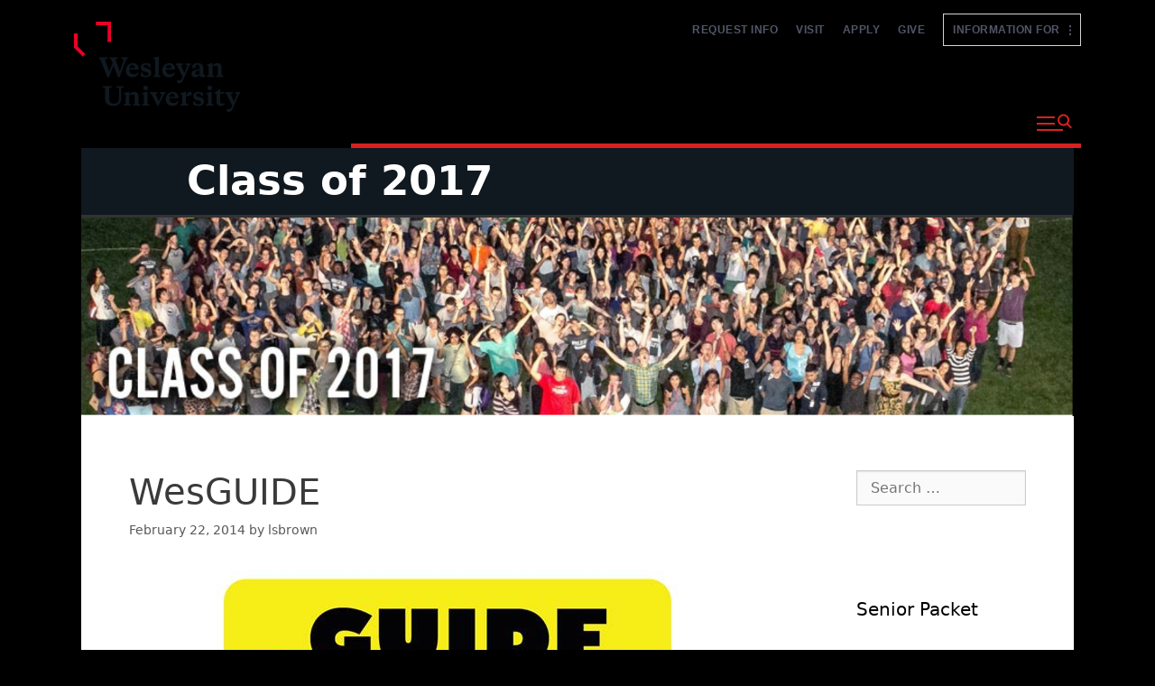

--- FILE ---
content_type: text/html; charset=UTF-8
request_url: https://classof2017.blogs.wesleyan.edu/2014/02/22/wesguide/
body_size: 129065
content:
<!DOCTYPE html>
<html lang="en-US">
<head>
	<meta charset="UTF-8">
	<meta http-equiv="X-UA-Compatible" content="IE=edge" />
	<link rel="profile" href="http://gmpg.org/xfn/11">
	<title>WesGUIDE &#8211; Class of 2017</title>
<meta name='robots' content='max-image-preview:large' />
	<style>img:is([sizes="auto" i], [sizes^="auto," i]) { contain-intrinsic-size: 3000px 1500px }</style>
	<meta name="viewport" content="width=device-width, initial-scale=1"><link rel='dns-prefetch' href='//cdn.jsdelivr.net' />
<link rel="alternate" type="application/rss+xml" title="Class of 2017 &raquo; Feed" href="https://classof2017.blogs.wesleyan.edu/feed/" />
<link rel="alternate" type="application/rss+xml" title="Class of 2017 &raquo; Comments Feed" href="https://classof2017.blogs.wesleyan.edu/comments/feed/" />
<script>
window._wpemojiSettings = {"baseUrl":"https:\/\/s.w.org\/images\/core\/emoji\/16.0.1\/72x72\/","ext":".png","svgUrl":"https:\/\/s.w.org\/images\/core\/emoji\/16.0.1\/svg\/","svgExt":".svg","source":{"concatemoji":"https:\/\/classof2017.blogs.wesleyan.edu\/wp-includes\/js\/wp-emoji-release.min.js?ver=6.8.2"}};
/*! This file is auto-generated */
!function(s,n){var o,i,e;function c(e){try{var t={supportTests:e,timestamp:(new Date).valueOf()};sessionStorage.setItem(o,JSON.stringify(t))}catch(e){}}function p(e,t,n){e.clearRect(0,0,e.canvas.width,e.canvas.height),e.fillText(t,0,0);var t=new Uint32Array(e.getImageData(0,0,e.canvas.width,e.canvas.height).data),a=(e.clearRect(0,0,e.canvas.width,e.canvas.height),e.fillText(n,0,0),new Uint32Array(e.getImageData(0,0,e.canvas.width,e.canvas.height).data));return t.every(function(e,t){return e===a[t]})}function u(e,t){e.clearRect(0,0,e.canvas.width,e.canvas.height),e.fillText(t,0,0);for(var n=e.getImageData(16,16,1,1),a=0;a<n.data.length;a++)if(0!==n.data[a])return!1;return!0}function f(e,t,n,a){switch(t){case"flag":return n(e,"\ud83c\udff3\ufe0f\u200d\u26a7\ufe0f","\ud83c\udff3\ufe0f\u200b\u26a7\ufe0f")?!1:!n(e,"\ud83c\udde8\ud83c\uddf6","\ud83c\udde8\u200b\ud83c\uddf6")&&!n(e,"\ud83c\udff4\udb40\udc67\udb40\udc62\udb40\udc65\udb40\udc6e\udb40\udc67\udb40\udc7f","\ud83c\udff4\u200b\udb40\udc67\u200b\udb40\udc62\u200b\udb40\udc65\u200b\udb40\udc6e\u200b\udb40\udc67\u200b\udb40\udc7f");case"emoji":return!a(e,"\ud83e\udedf")}return!1}function g(e,t,n,a){var r="undefined"!=typeof WorkerGlobalScope&&self instanceof WorkerGlobalScope?new OffscreenCanvas(300,150):s.createElement("canvas"),o=r.getContext("2d",{willReadFrequently:!0}),i=(o.textBaseline="top",o.font="600 32px Arial",{});return e.forEach(function(e){i[e]=t(o,e,n,a)}),i}function t(e){var t=s.createElement("script");t.src=e,t.defer=!0,s.head.appendChild(t)}"undefined"!=typeof Promise&&(o="wpEmojiSettingsSupports",i=["flag","emoji"],n.supports={everything:!0,everythingExceptFlag:!0},e=new Promise(function(e){s.addEventListener("DOMContentLoaded",e,{once:!0})}),new Promise(function(t){var n=function(){try{var e=JSON.parse(sessionStorage.getItem(o));if("object"==typeof e&&"number"==typeof e.timestamp&&(new Date).valueOf()<e.timestamp+604800&&"object"==typeof e.supportTests)return e.supportTests}catch(e){}return null}();if(!n){if("undefined"!=typeof Worker&&"undefined"!=typeof OffscreenCanvas&&"undefined"!=typeof URL&&URL.createObjectURL&&"undefined"!=typeof Blob)try{var e="postMessage("+g.toString()+"("+[JSON.stringify(i),f.toString(),p.toString(),u.toString()].join(",")+"));",a=new Blob([e],{type:"text/javascript"}),r=new Worker(URL.createObjectURL(a),{name:"wpTestEmojiSupports"});return void(r.onmessage=function(e){c(n=e.data),r.terminate(),t(n)})}catch(e){}c(n=g(i,f,p,u))}t(n)}).then(function(e){for(var t in e)n.supports[t]=e[t],n.supports.everything=n.supports.everything&&n.supports[t],"flag"!==t&&(n.supports.everythingExceptFlag=n.supports.everythingExceptFlag&&n.supports[t]);n.supports.everythingExceptFlag=n.supports.everythingExceptFlag&&!n.supports.flag,n.DOMReady=!1,n.readyCallback=function(){n.DOMReady=!0}}).then(function(){return e}).then(function(){var e;n.supports.everything||(n.readyCallback(),(e=n.source||{}).concatemoji?t(e.concatemoji):e.wpemoji&&e.twemoji&&(t(e.twemoji),t(e.wpemoji)))}))}((window,document),window._wpemojiSettings);
</script>
<style id='wp-emoji-styles-inline-css'>

	img.wp-smiley, img.emoji {
		display: inline !important;
		border: none !important;
		box-shadow: none !important;
		height: 1em !important;
		width: 1em !important;
		margin: 0 0.07em !important;
		vertical-align: -0.1em !important;
		background: none !important;
		padding: 0 !important;
	}
</style>
<link rel='stylesheet' id='wp-block-library-css' href='https://classof2017.blogs.wesleyan.edu/wp-includes/css/dist/block-library/style.min.css?ver=6.8.2' media='all' />
<style id='classic-theme-styles-inline-css'>
/*! This file is auto-generated */
.wp-block-button__link{color:#fff;background-color:#32373c;border-radius:9999px;box-shadow:none;text-decoration:none;padding:calc(.667em + 2px) calc(1.333em + 2px);font-size:1.125em}.wp-block-file__button{background:#32373c;color:#fff;text-decoration:none}
</style>
<style id='global-styles-inline-css'>
:root{--wp--preset--aspect-ratio--square: 1;--wp--preset--aspect-ratio--4-3: 4/3;--wp--preset--aspect-ratio--3-4: 3/4;--wp--preset--aspect-ratio--3-2: 3/2;--wp--preset--aspect-ratio--2-3: 2/3;--wp--preset--aspect-ratio--16-9: 16/9;--wp--preset--aspect-ratio--9-16: 9/16;--wp--preset--color--black: #000000;--wp--preset--color--cyan-bluish-gray: #abb8c3;--wp--preset--color--white: #ffffff;--wp--preset--color--pale-pink: #f78da7;--wp--preset--color--vivid-red: #cf2e2e;--wp--preset--color--luminous-vivid-orange: #ff6900;--wp--preset--color--luminous-vivid-amber: #fcb900;--wp--preset--color--light-green-cyan: #7bdcb5;--wp--preset--color--vivid-green-cyan: #00d084;--wp--preset--color--pale-cyan-blue: #8ed1fc;--wp--preset--color--vivid-cyan-blue: #0693e3;--wp--preset--color--vivid-purple: #9b51e0;--wp--preset--color--contrast: var(--contrast);--wp--preset--color--contrast-2: var(--contrast-2);--wp--preset--color--contrast-3: var(--contrast-3);--wp--preset--color--base: var(--base);--wp--preset--color--base-2: var(--base-2);--wp--preset--color--base-3: var(--base-3);--wp--preset--color--accent: var(--accent);--wp--preset--gradient--vivid-cyan-blue-to-vivid-purple: linear-gradient(135deg,rgba(6,147,227,1) 0%,rgb(155,81,224) 100%);--wp--preset--gradient--light-green-cyan-to-vivid-green-cyan: linear-gradient(135deg,rgb(122,220,180) 0%,rgb(0,208,130) 100%);--wp--preset--gradient--luminous-vivid-amber-to-luminous-vivid-orange: linear-gradient(135deg,rgba(252,185,0,1) 0%,rgba(255,105,0,1) 100%);--wp--preset--gradient--luminous-vivid-orange-to-vivid-red: linear-gradient(135deg,rgba(255,105,0,1) 0%,rgb(207,46,46) 100%);--wp--preset--gradient--very-light-gray-to-cyan-bluish-gray: linear-gradient(135deg,rgb(238,238,238) 0%,rgb(169,184,195) 100%);--wp--preset--gradient--cool-to-warm-spectrum: linear-gradient(135deg,rgb(74,234,220) 0%,rgb(151,120,209) 20%,rgb(207,42,186) 40%,rgb(238,44,130) 60%,rgb(251,105,98) 80%,rgb(254,248,76) 100%);--wp--preset--gradient--blush-light-purple: linear-gradient(135deg,rgb(255,206,236) 0%,rgb(152,150,240) 100%);--wp--preset--gradient--blush-bordeaux: linear-gradient(135deg,rgb(254,205,165) 0%,rgb(254,45,45) 50%,rgb(107,0,62) 100%);--wp--preset--gradient--luminous-dusk: linear-gradient(135deg,rgb(255,203,112) 0%,rgb(199,81,192) 50%,rgb(65,88,208) 100%);--wp--preset--gradient--pale-ocean: linear-gradient(135deg,rgb(255,245,203) 0%,rgb(182,227,212) 50%,rgb(51,167,181) 100%);--wp--preset--gradient--electric-grass: linear-gradient(135deg,rgb(202,248,128) 0%,rgb(113,206,126) 100%);--wp--preset--gradient--midnight: linear-gradient(135deg,rgb(2,3,129) 0%,rgb(40,116,252) 100%);--wp--preset--font-size--small: 13px;--wp--preset--font-size--medium: 20px;--wp--preset--font-size--large: 36px;--wp--preset--font-size--x-large: 42px;--wp--preset--spacing--20: 0.44rem;--wp--preset--spacing--30: 0.67rem;--wp--preset--spacing--40: 1rem;--wp--preset--spacing--50: 1.5rem;--wp--preset--spacing--60: 2.25rem;--wp--preset--spacing--70: 3.38rem;--wp--preset--spacing--80: 5.06rem;--wp--preset--shadow--natural: 6px 6px 9px rgba(0, 0, 0, 0.2);--wp--preset--shadow--deep: 12px 12px 50px rgba(0, 0, 0, 0.4);--wp--preset--shadow--sharp: 6px 6px 0px rgba(0, 0, 0, 0.2);--wp--preset--shadow--outlined: 6px 6px 0px -3px rgba(255, 255, 255, 1), 6px 6px rgba(0, 0, 0, 1);--wp--preset--shadow--crisp: 6px 6px 0px rgba(0, 0, 0, 1);}:where(.is-layout-flex){gap: 0.5em;}:where(.is-layout-grid){gap: 0.5em;}body .is-layout-flex{display: flex;}.is-layout-flex{flex-wrap: wrap;align-items: center;}.is-layout-flex > :is(*, div){margin: 0;}body .is-layout-grid{display: grid;}.is-layout-grid > :is(*, div){margin: 0;}:where(.wp-block-columns.is-layout-flex){gap: 2em;}:where(.wp-block-columns.is-layout-grid){gap: 2em;}:where(.wp-block-post-template.is-layout-flex){gap: 1.25em;}:where(.wp-block-post-template.is-layout-grid){gap: 1.25em;}.has-black-color{color: var(--wp--preset--color--black) !important;}.has-cyan-bluish-gray-color{color: var(--wp--preset--color--cyan-bluish-gray) !important;}.has-white-color{color: var(--wp--preset--color--white) !important;}.has-pale-pink-color{color: var(--wp--preset--color--pale-pink) !important;}.has-vivid-red-color{color: var(--wp--preset--color--vivid-red) !important;}.has-luminous-vivid-orange-color{color: var(--wp--preset--color--luminous-vivid-orange) !important;}.has-luminous-vivid-amber-color{color: var(--wp--preset--color--luminous-vivid-amber) !important;}.has-light-green-cyan-color{color: var(--wp--preset--color--light-green-cyan) !important;}.has-vivid-green-cyan-color{color: var(--wp--preset--color--vivid-green-cyan) !important;}.has-pale-cyan-blue-color{color: var(--wp--preset--color--pale-cyan-blue) !important;}.has-vivid-cyan-blue-color{color: var(--wp--preset--color--vivid-cyan-blue) !important;}.has-vivid-purple-color{color: var(--wp--preset--color--vivid-purple) !important;}.has-black-background-color{background-color: var(--wp--preset--color--black) !important;}.has-cyan-bluish-gray-background-color{background-color: var(--wp--preset--color--cyan-bluish-gray) !important;}.has-white-background-color{background-color: var(--wp--preset--color--white) !important;}.has-pale-pink-background-color{background-color: var(--wp--preset--color--pale-pink) !important;}.has-vivid-red-background-color{background-color: var(--wp--preset--color--vivid-red) !important;}.has-luminous-vivid-orange-background-color{background-color: var(--wp--preset--color--luminous-vivid-orange) !important;}.has-luminous-vivid-amber-background-color{background-color: var(--wp--preset--color--luminous-vivid-amber) !important;}.has-light-green-cyan-background-color{background-color: var(--wp--preset--color--light-green-cyan) !important;}.has-vivid-green-cyan-background-color{background-color: var(--wp--preset--color--vivid-green-cyan) !important;}.has-pale-cyan-blue-background-color{background-color: var(--wp--preset--color--pale-cyan-blue) !important;}.has-vivid-cyan-blue-background-color{background-color: var(--wp--preset--color--vivid-cyan-blue) !important;}.has-vivid-purple-background-color{background-color: var(--wp--preset--color--vivid-purple) !important;}.has-black-border-color{border-color: var(--wp--preset--color--black) !important;}.has-cyan-bluish-gray-border-color{border-color: var(--wp--preset--color--cyan-bluish-gray) !important;}.has-white-border-color{border-color: var(--wp--preset--color--white) !important;}.has-pale-pink-border-color{border-color: var(--wp--preset--color--pale-pink) !important;}.has-vivid-red-border-color{border-color: var(--wp--preset--color--vivid-red) !important;}.has-luminous-vivid-orange-border-color{border-color: var(--wp--preset--color--luminous-vivid-orange) !important;}.has-luminous-vivid-amber-border-color{border-color: var(--wp--preset--color--luminous-vivid-amber) !important;}.has-light-green-cyan-border-color{border-color: var(--wp--preset--color--light-green-cyan) !important;}.has-vivid-green-cyan-border-color{border-color: var(--wp--preset--color--vivid-green-cyan) !important;}.has-pale-cyan-blue-border-color{border-color: var(--wp--preset--color--pale-cyan-blue) !important;}.has-vivid-cyan-blue-border-color{border-color: var(--wp--preset--color--vivid-cyan-blue) !important;}.has-vivid-purple-border-color{border-color: var(--wp--preset--color--vivid-purple) !important;}.has-vivid-cyan-blue-to-vivid-purple-gradient-background{background: var(--wp--preset--gradient--vivid-cyan-blue-to-vivid-purple) !important;}.has-light-green-cyan-to-vivid-green-cyan-gradient-background{background: var(--wp--preset--gradient--light-green-cyan-to-vivid-green-cyan) !important;}.has-luminous-vivid-amber-to-luminous-vivid-orange-gradient-background{background: var(--wp--preset--gradient--luminous-vivid-amber-to-luminous-vivid-orange) !important;}.has-luminous-vivid-orange-to-vivid-red-gradient-background{background: var(--wp--preset--gradient--luminous-vivid-orange-to-vivid-red) !important;}.has-very-light-gray-to-cyan-bluish-gray-gradient-background{background: var(--wp--preset--gradient--very-light-gray-to-cyan-bluish-gray) !important;}.has-cool-to-warm-spectrum-gradient-background{background: var(--wp--preset--gradient--cool-to-warm-spectrum) !important;}.has-blush-light-purple-gradient-background{background: var(--wp--preset--gradient--blush-light-purple) !important;}.has-blush-bordeaux-gradient-background{background: var(--wp--preset--gradient--blush-bordeaux) !important;}.has-luminous-dusk-gradient-background{background: var(--wp--preset--gradient--luminous-dusk) !important;}.has-pale-ocean-gradient-background{background: var(--wp--preset--gradient--pale-ocean) !important;}.has-electric-grass-gradient-background{background: var(--wp--preset--gradient--electric-grass) !important;}.has-midnight-gradient-background{background: var(--wp--preset--gradient--midnight) !important;}.has-small-font-size{font-size: var(--wp--preset--font-size--small) !important;}.has-medium-font-size{font-size: var(--wp--preset--font-size--medium) !important;}.has-large-font-size{font-size: var(--wp--preset--font-size--large) !important;}.has-x-large-font-size{font-size: var(--wp--preset--font-size--x-large) !important;}
:where(.wp-block-post-template.is-layout-flex){gap: 1.25em;}:where(.wp-block-post-template.is-layout-grid){gap: 1.25em;}
:where(.wp-block-columns.is-layout-flex){gap: 2em;}:where(.wp-block-columns.is-layout-grid){gap: 2em;}
:root :where(.wp-block-pullquote){font-size: 1.5em;line-height: 1.6;}
</style>
<link rel='stylesheet' id='bootstrap-css-css' href='https://cdn.jsdelivr.net/npm/bootstrap@5.0.2/dist/css/bootstrap.min.css?ver=6.8.2' media='all' />
<link rel='stylesheet' id='generate-style-grid-css' href='https://classof2017.blogs.wesleyan.edu/wp-content/themes/generatepress/assets/css/unsemantic-grid.min.css?ver=3.6.0' media='all' />
<link rel='stylesheet' id='generate-style-css' href='https://classof2017.blogs.wesleyan.edu/wp-content/themes/generatepress/assets/css/style.min.css?ver=3.6.0' media='all' />
<style id='generate-style-inline-css'>
body{background-color:#000000;color:#3a3a3a;}a{color:#1e73be;}a:hover, a:focus, a:active{color:#000000;}body .grid-container{max-width:1100px;}.wp-block-group__inner-container{max-width:1100px;margin-left:auto;margin-right:auto;}:root{--contrast:#222222;--contrast-2:#575760;--contrast-3:#b2b2be;--base:#f0f0f0;--base-2:#f7f8f9;--base-3:#ffffff;--accent:#1e73be;}:root .has-contrast-color{color:var(--contrast);}:root .has-contrast-background-color{background-color:var(--contrast);}:root .has-contrast-2-color{color:var(--contrast-2);}:root .has-contrast-2-background-color{background-color:var(--contrast-2);}:root .has-contrast-3-color{color:var(--contrast-3);}:root .has-contrast-3-background-color{background-color:var(--contrast-3);}:root .has-base-color{color:var(--base);}:root .has-base-background-color{background-color:var(--base);}:root .has-base-2-color{color:var(--base-2);}:root .has-base-2-background-color{background-color:var(--base-2);}:root .has-base-3-color{color:var(--base-3);}:root .has-base-3-background-color{background-color:var(--base-3);}:root .has-accent-color{color:var(--accent);}:root .has-accent-background-color{background-color:var(--accent);}body, button, input, select, textarea{font-family:-apple-system, system-ui, BlinkMacSystemFont, "Segoe UI", Helvetica, Arial, sans-serif, "Apple Color Emoji", "Segoe UI Emoji", "Segoe UI Symbol";}body{line-height:1.5;}.entry-content > [class*="wp-block-"]:not(:last-child):not(.wp-block-heading){margin-bottom:1.5em;}.main-title{font-size:45px;}.main-navigation .main-nav ul ul li a{font-size:14px;}.sidebar .widget, .footer-widgets .widget{font-size:17px;}h1{font-weight:300;font-size:40px;}h2{font-weight:300;font-size:30px;}h3{font-size:20px;}h4{font-size:inherit;}h5{font-size:inherit;}@media (max-width:768px){.main-title{font-size:30px;}h1{font-size:30px;}h2{font-size:25px;}}.top-bar{background-color:#636363;color:#ffffff;}.top-bar a{color:#ffffff;}.top-bar a:hover{color:#303030;}.site-header{background-color:#ffffff;color:#3a3a3a;}.site-header a{color:#3a3a3a;}.main-title a,.main-title a:hover{color:#222222;}.site-description{color:#757575;}.main-navigation,.main-navigation ul ul{background-color:#222222;}.main-navigation .main-nav ul li a, .main-navigation .menu-toggle, .main-navigation .menu-bar-items{color:#ffffff;}.main-navigation .main-nav ul li:not([class*="current-menu-"]):hover > a, .main-navigation .main-nav ul li:not([class*="current-menu-"]):focus > a, .main-navigation .main-nav ul li.sfHover:not([class*="current-menu-"]) > a, .main-navigation .menu-bar-item:hover > a, .main-navigation .menu-bar-item.sfHover > a{color:#ffffff;background-color:#3f3f3f;}button.menu-toggle:hover,button.menu-toggle:focus,.main-navigation .mobile-bar-items a,.main-navigation .mobile-bar-items a:hover,.main-navigation .mobile-bar-items a:focus{color:#ffffff;}.main-navigation .main-nav ul li[class*="current-menu-"] > a{color:#ffffff;background-color:#3f3f3f;}.navigation-search input[type="search"],.navigation-search input[type="search"]:active, .navigation-search input[type="search"]:focus, .main-navigation .main-nav ul li.search-item.active > a, .main-navigation .menu-bar-items .search-item.active > a{color:#ffffff;background-color:#3f3f3f;}.main-navigation ul ul{background-color:#3f3f3f;}.main-navigation .main-nav ul ul li a{color:#ffffff;}.main-navigation .main-nav ul ul li:not([class*="current-menu-"]):hover > a,.main-navigation .main-nav ul ul li:not([class*="current-menu-"]):focus > a, .main-navigation .main-nav ul ul li.sfHover:not([class*="current-menu-"]) > a{color:#ffffff;background-color:#4f4f4f;}.main-navigation .main-nav ul ul li[class*="current-menu-"] > a{color:#ffffff;background-color:#4f4f4f;}.separate-containers .inside-article, .separate-containers .comments-area, .separate-containers .page-header, .one-container .container, .separate-containers .paging-navigation, .inside-page-header{background-color:#ffffff;}.entry-meta{color:#595959;}.entry-meta a{color:#595959;}.entry-meta a:hover{color:#1e73be;}.sidebar .widget{background-color:#ffffff;}.sidebar .widget .widget-title{color:#000000;}.footer-widgets{background-color:#ffffff;}.footer-widgets .widget-title{color:#000000;}.site-info{color:#ffffff;background-color:#222222;}.site-info a{color:#ffffff;}.site-info a:hover{color:#606060;}.footer-bar .widget_nav_menu .current-menu-item a{color:#606060;}input[type="text"],input[type="email"],input[type="url"],input[type="password"],input[type="search"],input[type="tel"],input[type="number"],textarea,select{color:#666666;background-color:#fafafa;border-color:#cccccc;}input[type="text"]:focus,input[type="email"]:focus,input[type="url"]:focus,input[type="password"]:focus,input[type="search"]:focus,input[type="tel"]:focus,input[type="number"]:focus,textarea:focus,select:focus{color:#666666;background-color:#ffffff;border-color:#bfbfbf;}button,html input[type="button"],input[type="reset"],input[type="submit"],a.button,a.wp-block-button__link:not(.has-background){color:#ffffff;background-color:#666666;}button:hover,html input[type="button"]:hover,input[type="reset"]:hover,input[type="submit"]:hover,a.button:hover,button:focus,html input[type="button"]:focus,input[type="reset"]:focus,input[type="submit"]:focus,a.button:focus,a.wp-block-button__link:not(.has-background):active,a.wp-block-button__link:not(.has-background):focus,a.wp-block-button__link:not(.has-background):hover{color:#ffffff;background-color:#3f3f3f;}a.generate-back-to-top{background-color:rgba( 0,0,0,0.4 );color:#ffffff;}a.generate-back-to-top:hover,a.generate-back-to-top:focus{background-color:rgba( 0,0,0,0.6 );color:#ffffff;}:root{--gp-search-modal-bg-color:var(--base-3);--gp-search-modal-text-color:var(--contrast);--gp-search-modal-overlay-bg-color:rgba(0,0,0,0.2);}@media (max-width:768px){.main-navigation .menu-bar-item:hover > a, .main-navigation .menu-bar-item.sfHover > a{background:none;color:#ffffff;}}.inside-top-bar{padding:10px;}.inside-header{padding:40px;}.site-main .wp-block-group__inner-container{padding:40px;}.entry-content .alignwide, body:not(.no-sidebar) .entry-content .alignfull{margin-left:-40px;width:calc(100% + 80px);max-width:calc(100% + 80px);}.rtl .menu-item-has-children .dropdown-menu-toggle{padding-left:20px;}.rtl .main-navigation .main-nav ul li.menu-item-has-children > a{padding-right:20px;}.site-info{padding:20px;}@media (max-width:768px){.separate-containers .inside-article, .separate-containers .comments-area, .separate-containers .page-header, .separate-containers .paging-navigation, .one-container .site-content, .inside-page-header{padding:30px;}.site-main .wp-block-group__inner-container{padding:30px;}.site-info{padding-right:10px;padding-left:10px;}.entry-content .alignwide, body:not(.no-sidebar) .entry-content .alignfull{margin-left:-30px;width:calc(100% + 60px);max-width:calc(100% + 60px);}}.one-container .sidebar .widget{padding:0px;}/* End cached CSS */@media (max-width:768px){.main-navigation .menu-toggle,.main-navigation .mobile-bar-items,.sidebar-nav-mobile:not(#sticky-placeholder){display:block;}.main-navigation ul,.gen-sidebar-nav{display:none;}[class*="nav-float-"] .site-header .inside-header > *{float:none;clear:both;}}
</style>
<link rel='stylesheet' id='generate-mobile-style-css' href='https://classof2017.blogs.wesleyan.edu/wp-content/themes/generatepress/assets/css/mobile.min.css?ver=3.6.0' media='all' />
<link rel='stylesheet' id='generate-font-icons-css' href='https://classof2017.blogs.wesleyan.edu/wp-content/themes/generatepress/assets/css/components/font-icons.min.css?ver=3.6.0' media='all' />
<link rel='stylesheet' id='generate-child-css' href='https://classof2017.blogs.wesleyan.edu/wp-content/themes/generatepress-child/style.css?ver=1746617221' media='all' />
<link rel="https://api.w.org/" href="https://classof2017.blogs.wesleyan.edu/wp-json/" /><link rel="alternate" title="JSON" type="application/json" href="https://classof2017.blogs.wesleyan.edu/wp-json/wp/v2/posts/514" /><link rel="EditURI" type="application/rsd+xml" title="RSD" href="https://classof2017.blogs.wesleyan.edu/xmlrpc.php?rsd" />
<meta name="generator" content="WordPress 6.8.2" />
<link rel="canonical" href="https://classof2017.blogs.wesleyan.edu/2014/02/22/wesguide/" />
<link rel='shortlink' href='https://classof2017.blogs.wesleyan.edu/?p=514' />
<link rel="alternate" title="oEmbed (JSON)" type="application/json+oembed" href="https://classof2017.blogs.wesleyan.edu/wp-json/oembed/1.0/embed?url=https%3A%2F%2Fclassof2017.blogs.wesleyan.edu%2F2014%2F02%2F22%2Fwesguide%2F" />
<link rel="alternate" title="oEmbed (XML)" type="text/xml+oembed" href="https://classof2017.blogs.wesleyan.edu/wp-json/oembed/1.0/embed?url=https%3A%2F%2Fclassof2017.blogs.wesleyan.edu%2F2014%2F02%2F22%2Fwesguide%2F&#038;format=xml" />
<style>.recentcomments a{display:inline !important;padding:0 !important;margin:0 !important;}</style>	
	<!-- Global site tag (gtag.js) - Google Analytics -->
<script async src="https://www.googletagmanager.com/gtag/js?id=G-7W23NBT0TH"></script>
<script>
  window.dataLayer = window.dataLayer || [];
  function gtag(){dataLayer.push(arguments);}
  gtag('js', new Date());

  gtag('config', 'G-7W23NBT0TH');
</script>
<script>
  (function(i,s,o,g,r,a,m){i['GoogleAnalyticsObject']=r;i[r]=i[r]||function(){
  (i[r].q=i[r].q||[]).push(arguments)},i[r].l=1*new Date();a=s.createElement(o),
  m=s.getElementsByTagName(o)[0];a.async=1;a.src=g;m.parentNode.insertBefore(a,m)
  })(window,document,'script','//www.google-analytics.com/analytics.js','ga');

  ga('create', 'UA-5332725-1', 'auto');
  ga('send', 'pageview');
</script>
<link rel="stylesheet" href="https://cdnjs.cloudflare.com/ajax/libs/font-awesome/6.5.0/css/all.min.css" />

	
<style>
</style>
<script>
  document.addEventListener('DOMContentLoaded', function () {
const menu = document.querySelector('.sliding-menu');
      let history = [];
      
      // Handle navigation
      const handleNavigation = (button) => {
        const currentPanel = button.closest('.menu-panel');
        const targetId = button.getAttribute('data-target');
        const targetPanel = document.getElementById(targetId);
        
        if (!targetPanel) return;
        
        history.push(currentPanel);
        currentPanel.classList.add('previous');
        currentPanel.classList.remove('active');
        targetPanel.classList.add('active');
      };
      
      // Handle back navigation
      const handleBack = (button) => {        
        const currentPanel = button.closest('.menu-panel');
        const previousPanel = history.pop();
        
        currentPanel.classList.remove('active');
        previousPanel.classList.remove('previous');
        previousPanel.classList.add('active');
      };
      
      // Add event listeners
      menu.querySelectorAll('[data-target]').forEach(button => {
        button.addEventListener('click', () => handleNavigation(button));
      });
      
      menu.querySelectorAll('.sliving-back').forEach(button => {
        button.addEventListener('click', (e) => {
          e.preventDefault();
          handleBack(button);
        });
      });
	  
const toggleBtn = document.getElementById('info-toggle-button');
const infoPanel = document.getElementById('info-panel');
const closeBtn = document.getElementById('close-info-panel');

toggleBtn.addEventListener('click', () => {
  infoPanel.classList.add('show');
});

closeBtn.addEventListener('click', () => {
	console.log("hello")
  infoPanel.classList.remove('show');
});
	  document.addEventListener('click', function (event) {
    const isClickInside = infoPanel.contains(event.target) || toggleBtn.contains(event.target);

    if (!isClickInside) {
      infoPanel.classList.remove('show');
    }
  });
const flyoutToggleBtn = document.getElementById('flyout-toggle-btn');
const flyoutOverlay = document.getElementById('flyout-container-overlay');
const flyoutPanel = document.getElementById('flyout-content-panel');
const flyoutCloseBtn = document.getElementById('flyout-close-btn');

flyoutToggleBtn.addEventListener('click', () => {
  flyoutOverlay.classList.add('flyout-show');
});

flyoutCloseBtn.addEventListener('click', () => {
  flyoutOverlay.classList.remove('flyout-show');
});

flyoutOverlay.addEventListener('click', (e) => {
  if (!flyoutPanel.contains(e.target)) {
    flyoutOverlay.classList.remove('flyout-show');
  }
});

	  const slidingMenu = document.querySelector('.sliding-menu');
  const menuPanels = document.querySelectorAll('.menu-panel');
  const panelHeights = new Map(); // Stores heights of all panels
  let heightHistory = []; // Tracks height changes for back button

  // Function to calculate and store panel height
  function calculatePanelHeight(panel) {
    panel.style.display = 'block';
    panel.style.height = 'auto';
    
    const height = panel.scrollHeight + 
                  parseInt(getComputedStyle(panel).paddingTop) + 
                  parseInt(getComputedStyle(panel).paddingBottom) - 80;
    
    panelHeights.set(panel.id, Math.max(height, 100));
    return panelHeights.get(panel.id);
  }

  // Initialize all panel heights
  menuPanels.forEach(panel => {
    calculatePanelHeight(panel);
    if (panel.classList.contains('active')) {
      heightHistory.push(panelHeights.get(panel.id));
      slidingMenu.style.height = `${panelHeights.get(panel.id)}px`;
    }
  });

  // Enhanced navigation function
  function navigateToPanel(targetPanel) {
    const currentPanel = document.querySelector('.menu-panel.active');
    
    currentPanel.classList.remove('active');
    targetPanel.classList.add('active');
    
    const newHeight = panelHeights.get(targetPanel.id);
    heightHistory.push(newHeight);
    slidingMenu.style.height = `${newHeight}px`;

    // Scroll to top of the sliding menu
    slidingMenu.scrollIntoView({ behavior: 'smooth', block: 'start' });

    console.log(`Navigated to ${targetPanel.id}, Height: ${newHeight}px`);
  }

  // Handle forward navigation
  document.querySelectorAll('[data-target]').forEach(item => {
    item.addEventListener('click', function(e) {
      const targetPanel = document.getElementById(this.getAttribute('data-target'));
      navigateToPanel(targetPanel);
    });
  });

  // Handle back navigation
  document.querySelectorAll('.sliving-back').forEach(button => {
    button.addEventListener('click', function(e) {
      e.preventDefault();

      if (heightHistory.length > 1) {
        heightHistory.pop(); // Remove current height
        const prevHeight = heightHistory[heightHistory.length - 1];
        
        slidingMenu.style.height = `${prevHeight}px`;

        // Scroll to top of the sliding menu
        slidingMenu.scrollIntoView({ behavior: 'smooth', block: 'start' });

        console.log(`Back button pressed, Restored height: ${prevHeight}px`);
      }
    });
  });

  // Update heights on resize
  window.addEventListener('resize', function() {
    menuPanels.forEach(panel => {
      calculatePanelHeight(panel);
      if (panel.classList.contains('active')) {
        slidingMenu.style.height = `${panelHeights.get(panel.id)}px`;
      }
    });
  });
	  if (window.matchMedia('(max-width: 768px)').matches) {
      const labels = document.querySelectorAll('.menu-flyout__utility-label');
      
      labels.forEach(label => {
        label.addEventListener('click', function() {
          this.classList.toggle('active');
          
          // Close other open sections if needed
          if (this.parentElement.classList.contains('menu-flyout__quicklinks')) {
            document.querySelector('.menu-flyout__info-for .menu-flyout__utility-label').classList.remove('active');
          } else {
            document.querySelector('.menu-flyout__quicklinks .menu-flyout__utility-label').classList.remove('active');
          }
        });
      });
      
      // Optionally close all by default on mobile
      // labels.forEach(label => label.classList.remove('active'));
    }
	  
});
</script>
</head>




	
<body class="wp-singular post-template-default single single-post postid-514 single-format-standard wp-custom-logo wp-embed-responsive wp-theme-generatepress wp-child-theme-generatepress-child right-sidebar nav-below-header separate-containers contained-header active-footer-widgets-3 header-aligned-left dropdown-hover" itemtype="https://schema.org/Blog" itemscope>


<div class="flyout-container-overlay" id="flyout-container-overlay">
  <div class="flyout-content-panel" id="flyout-content-panel">
    <i class="fas fa-xmark flyout-close-btn" id="flyout-close-btn"></i>
	  <div>
		  <form class="flyout-search-container" action="//www.wesleyan.edu/search/search-results.html">
			  <input class="flyout-search-input" placeholder="Search" id="search-box" name="q" size="15" type="text">

			  <button class="flyout-search-button" aria-label="Search">
				<i class="fas fa-search"></i>
			  </button>
		  </form>
	  </div>
	  <div class="flyout-row">
  <div class="flyout-left-column">
    <!-- Left column content -->
	  <div class="sliding-menu">
    <!-- Main Menu -->
    <div class="menu-panel active" id="main-menu">
      <ul class="sliving-list">
        <li data-target="why-wesleyan">
          <button class="sliving-btn">Why Wesleyan
          </button>
			<svg class="icon" viewBox="0 0 14 20" fill="#CB9A3B">
              <path d="M4.76335 0.309082H0L5.71742 10L0 19.691H4.76335L14 10L4.76335 0.309082Z"/>
            </svg>
        </li>
		          <li data-target="academics">
          <button class="sliving-btn">Academics
          </button>
			<svg class="icon" viewBox="0 0 14 20" fill="#CB9A3B">
              <path d="M4.76335 0.309082H0L5.71742 10L0 19.691H4.76335L14 10L4.76335 0.309082Z"/>
            </svg>
        </li>
		          <li data-target="admission-and-aid">
          <button class="sliving-btn">Admission and Aid
          </button>
			<svg class="icon" viewBox="0 0 14 20" fill="#CB9A3B">
              <path d="M4.76335 0.309082H0L5.71742 10L0 19.691H4.76335L14 10L4.76335 0.309082Z"/>
            </svg>
        </li>
		          <li data-target="life-at-wesleyan">
          <button class="sliving-btn">Life at Wesleyan
          </button>
			<svg class="icon" viewBox="0 0 14 20" fill="#CB9A3B">
              <path d="M4.76335 0.309082H0L5.71742 10L0 19.691H4.76335L14 10L4.76335 0.309082Z"/>
            </svg>
        </li>
		          <li data-target="about">
          <button class="sliving-btn">About
          </button>
			<svg class="icon" viewBox="0 0 14 20" fill="#CB9A3B">
              <path d="M4.76335 0.309082H0L5.71742 10L0 19.691H4.76335L14 10L4.76335 0.309082Z"/>
            </svg>
        </li>
      </ul>
    </div>

    <!-- Submenu: Why Wesleyan -->
    <div class="menu-panel" id="why-wesleyan">
      <button class="sliving-back">
        <svg class="back-icon" viewBox="0 0 20 16" fill="#CB9A3B">
          <path d="M19.9994 8.55324L19.9994 7.45492L6.17129 7.45492C6.22856 7.37571 6.26197 7.32753 6.29697 7.28099C7.62617 5.52858 8.95536 3.77699 10.283 2.02376C10.3347 1.95599 10.4102 1.87841 10.4126 1.80328C10.4254 1.37865 10.419 0.953208 10.419 0.499999C10.3522 0.543279 10.3132 0.566142 10.2766 0.591457C6.89912 2.97918 3.52164 5.36689 0.144955 7.75543C-0.0562928 7.89752 -0.0467466 8.12208 0.165639 8.27152C3.52164 10.6429 6.87844 13.0135 10.2352 15.3832C10.2861 15.4192 10.341 15.4502 10.4198 15.5C10.4198 15.0884 10.4269 14.7095 10.415 14.3315C10.4118 14.2261 10.3736 14.1036 10.3108 14.0203C8.98082 12.2606 7.64446 10.5057 6.30969 8.74922C6.26754 8.69369 6.22856 8.63653 6.1689 8.55324L19.9994 8.55324Z"/>
        </svg>
        Back
      </button>
        <h2 class="sliving-heading">Why Wesleyan</h2>
      <ul class="sliving-list">
        <li><a class="sliving-link" href="https://www.wesleyan.edu/why-wesleyan/index.html">Why Wesleyan Overview</a></li>
        <li><a class="sliving-link" href="https://www.wesleyan.edu/why-wesleyan/experimental-approach.html">An Empowering Approach to Education</a></li>
        <li><a class="sliving-link" href="https://www.wesleyan.edu/why-wesleyan/hands-on-learning.html">Learning Through Action</a></li>
        <li><a class="sliving-link" href="https://www.wesleyan.edu/why-wesleyan/the-arts.html">Expression Through the Arts</a></li>
        <li><a class="sliving-link" href="https://www.wesleyan.edu/why-wesleyan/research.html">Research with Impact</a></li>
        <li><a class="sliving-link" href="https://www.wesleyan.edu/why-wesleyan/community-engagement.html">Engagement is Woven In</a></li>
        <li><a class="sliving-link" href="https://www.wesleyan.edu/why-wesleyan/inclusion.html">Together, We Make Wesleyan</a></li>
      </ul>
    </div>

    <!-- Sub-submenu: Empowering Approach -->
    <div class="menu-panel" id="empowering-approach">
      <button class="sliving-back">
        <svg class="back-icon" viewBox="0 0 20 16" fill="#CB9A3B">
          <path d="M19.9994 8.55324L19.9994 7.45492L6.17129 7.45492C6.22856 7.37571 6.26197 7.32753 6.29697 7.28099C7.62617 5.52858 8.95536 3.77699 10.283 2.02376C10.3347 1.95599 10.4102 1.87841 10.4126 1.80328C10.4254 1.37865 10.419 0.953208 10.419 0.499999C10.3522 0.543279 10.3132 0.566142 10.2766 0.591457C6.89912 2.97918 3.52164 5.36689 0.144955 7.75543C-0.0562928 7.89752 -0.0467466 8.12208 0.165639 8.27152C3.52164 10.6429 6.87844 13.0135 10.2352 15.3832C10.2861 15.4192 10.341 15.4502 10.4198 15.5C10.4198 15.0884 10.4269 14.7095 10.415 14.3315C10.4118 14.2261 10.3736 14.1036 10.3108 14.0203C8.98082 12.2606 7.64446 10.5057 6.30969 8.74922C6.26754 8.69369 6.22856 8.63653 6.1689 8.55324L19.9994 8.55324Z"/>
        </svg>
        Back
      </button>
      <div class="panel-header">
        <h2 class="panel-title">Empowering Approach</h2>
      </div>
      <ul class="menu-list">
        <li><a class="menu-link" href="#">Our Philosophy</a></li>
        <li><a class="menu-link" href="#">Teaching Methods</a></li>
        <li><a class="menu-link" href="#">Student Success</a></li>
      </ul>
    </div>

		  
	    <!-- Submenu: academics -->
    <div class="menu-panel" id="academics">
      <button class="sliving-back">
        <svg class="back-icon" viewBox="0 0 20 16" fill="#CB9A3B">
          <path d="M19.9994 8.55324L19.9994 7.45492L6.17129 7.45492C6.22856 7.37571 6.26197 7.32753 6.29697 7.28099C7.62617 5.52858 8.95536 3.77699 10.283 2.02376C10.3347 1.95599 10.4102 1.87841 10.4126 1.80328C10.4254 1.37865 10.419 0.953208 10.419 0.499999C10.3522 0.543279 10.3132 0.566142 10.2766 0.591457C6.89912 2.97918 3.52164 5.36689 0.144955 7.75543C-0.0562928 7.89752 -0.0467466 8.12208 0.165639 8.27152C3.52164 10.6429 6.87844 13.0135 10.2352 15.3832C10.2861 15.4192 10.341 15.4502 10.4198 15.5C10.4198 15.0884 10.4269 14.7095 10.415 14.3315C10.4118 14.2261 10.3736 14.1036 10.3108 14.0203C8.98082 12.2606 7.64446 10.5057 6.30969 8.74922C6.26754 8.69369 6.22856 8.63653 6.1689 8.55324L19.9994 8.55324Z"/>
        </svg>
        Back
      </button>
        <h2 class="sliving-heading">Academics</h2>
      <ul class="sliving-list">
        <li><a class="sliving-link" href="https://www.wesleyan.edu/academics/index.html">Academics Overview</a></li>
        <li><a class="sliving-link" href="https://www.wesleyan.edu/academics/areas-of-study/index.html">Areas of Study</a></li>
        <li><a class="sliving-link" href="#">Departments</a></li>
        <li data-target="undergraduate-academics">
          <a class="sliving-link menu-btn">Undergraduate Academics
            <svg class="icon" viewBox="0 0 14 20" fill="#CB9A3B">
              <path d="M4.76335 0.309082H0L5.71742 10L0 19.691H4.76335L14 10L4.76335 0.309082Z"/>
            </svg>
          </a>
        </li>
        <li><a class="sliving-link" href="https://www.wesleyan.edu/academics/graduate-academics.html">Graduate Academics</a></li>
        <li><a class="sliving-link" href="https://www.wesleyan.edu/academics/continuing-studies.html">Continuing Support</a></li>
		  <li data-target="academic-support">
          <a class="sliving-link menu-btn">Academic Support
            <svg class="icon" viewBox="0 0 14 20" fill="#CB9A3B">
              <path d="M4.76335 0.309082H0L5.71742 10L0 19.691H4.76335L14 10L4.76335 0.309082Z"/>
            </svg>
          </a>
        </li>
        <li><a class="sliving-link" href="https://www.wesleyan.edu/academics/library-and-collections.html">Library and Collections</a></li>
        <li><a class="sliving-link" href="https://www.wesleyan.edu/academics/life-after-wesleyan.html">Life after Wesleyan</a></li>
      </ul>
    </div>

    <!-- Sub-submenu: Undergraduate Academics -->
    <div class="menu-panel" id="undergraduate-academics">
      <button class="sliving-back">
        <svg class="back-icon" viewBox="0 0 20 16" fill="#CB9A3B">
          <path d="M19.9994 8.55324L19.9994 7.45492L6.17129 7.45492C6.22856 7.37571 6.26197 7.32753 6.29697 7.28099C7.62617 5.52858 8.95536 3.77699 10.283 2.02376C10.3347 1.95599 10.4102 1.87841 10.4126 1.80328C10.4254 1.37865 10.419 0.953208 10.419 0.499999C10.3522 0.543279 10.3132 0.566142 10.2766 0.591457C6.89912 2.97918 3.52164 5.36689 0.144955 7.75543C-0.0562928 7.89752 -0.0467466 8.12208 0.165639 8.27152C3.52164 10.6429 6.87844 13.0135 10.2352 15.3832C10.2861 15.4192 10.341 15.4502 10.4198 15.5C10.4198 15.0884 10.4269 14.7095 10.415 14.3315C10.4118 14.2261 10.3736 14.1036 10.3108 14.0203C8.98082 12.2606 7.64446 10.5057 6.30969 8.74922C6.26754 8.69369 6.22856 8.63653 6.1689 8.55324L19.9994 8.55324Z"/>
        </svg>
        Back
      </button>
        <h2 class="sliving-heading">Undergraduate Academics</h2>
      <ul class="sliving-list">
        <li><a class="sliving-link" href="https://www.wesleyan.edu/academics/undergraduate-academics/index.html">Undergraduate Academics Overview</a></li>
        <li><a class="sliving-link" href="https://www.wesleyan.edu/academics/undergraduate-academics/open-curriculum/index.html">Open Curriculum</a></li>
        <li><a class="sliving-link" href="https://www.wesleyan.edu/academics/undergraduate-academics/first-year-seminars.html">First-Year Seminars</a></li>
        <li><a class="sliving-link" href="https://www.wesleyan.edu/academics/undergraduate-academics/three-year-option.html">Three-Year Option</a></li>
        <li><a class="sliving-link" href="https://www.wesleyan.edu/academics/undergraduate-academics/five-year-program-ba-ma.html">Five-Year Program (BA/MA)</a></li>
        <li><a class="sliving-link" href="https://www.wesleyan.edu/academics/undergraduate-academics/summer-and-winter-sessions.html">Summer and Winter Sessions</a></li>
        <li><a class="sliving-link" href="https://www.wesleyan.edu/academics/undergraduate-academics/study-abroad.html">Study Abroad</a></li>
        <li><a class="sliving-link" href="https://www.wesleyan.edu/academics/undergraduate-academics/capstone-experience-and-honors-thesis.html">Capstone Experience and Honors Program</a></li>
      </ul>
    </div>
    <div class="menu-panel" id="academic-support">
      <button class="sliving-back">
        <svg class="back-icon" viewBox="0 0 20 16" fill="#CB9A3B">
          <path d="M19.9994 8.55324L19.9994 7.45492L6.17129 7.45492C6.22856 7.37571 6.26197 7.32753 6.29697 7.28099C7.62617 5.52858 8.95536 3.77699 10.283 2.02376C10.3347 1.95599 10.4102 1.87841 10.4126 1.80328C10.4254 1.37865 10.419 0.953208 10.419 0.499999C10.3522 0.543279 10.3132 0.566142 10.2766 0.591457C6.89912 2.97918 3.52164 5.36689 0.144955 7.75543C-0.0562928 7.89752 -0.0467466 8.12208 0.165639 8.27152C3.52164 10.6429 6.87844 13.0135 10.2352 15.3832C10.2861 15.4192 10.341 15.4502 10.4198 15.5C10.4198 15.0884 10.4269 14.7095 10.415 14.3315C10.4118 14.2261 10.3736 14.1036 10.3108 14.0203C8.98082 12.2606 7.64446 10.5057 6.30969 8.74922C6.26754 8.69369 6.22856 8.63653 6.1689 8.55324L19.9994 8.55324Z"/>
        </svg>
        Back
      </button>
        <h2 class="sliving-heading">Academic Support</h2>
      <ul class="sliving-list">
        <li><a class="sliving-link" href="https://www.wesleyan.edu/academics/academic-support/index.html">Academic Support Overview</a></li>
		<li><a class="sliving-link" href="https://www.wesleyan.edu/academics/academic-support/advising.html">Advising</a></li>
		<li><a class="sliving-link" href="https://www.wesleyan.edu/academics/academic-support/peer-tutoring.html">Peer Tutoring</a></li>
		<li><a class="sliving-link" href="https://www.wesleyan.edu/academics/academic-support/accessibility-services.html">Accessibility Services</a></li>

      </ul>
    </div>
    <!-- Submenu: Admission and Aid -->
    <div class="menu-panel" id="admission-and-aid">
      <button class="sliving-back">
        <svg class="back-icon" viewBox="0 0 20 16" fill="#CB9A3B">
          <path d="M19.9994 8.55324L19.9994 7.45492L6.17129 7.45492C6.22856 7.37571 6.26197 7.32753 6.29697 7.28099C7.62617 5.52858 8.95536 3.77699 10.283 2.02376C10.3347 1.95599 10.4102 1.87841 10.4126 1.80328C10.4254 1.37865 10.419 0.953208 10.419 0.499999C10.3522 0.543279 10.3132 0.566142 10.2766 0.591457C6.89912 2.97918 3.52164 5.36689 0.144955 7.75543C-0.0562928 7.89752 -0.0467466 8.12208 0.165639 8.27152C3.52164 10.6429 6.87844 13.0135 10.2352 15.3832C10.2861 15.4192 10.341 15.4502 10.4198 15.5C10.4198 15.0884 10.4269 14.7095 10.415 14.3315C10.4118 14.2261 10.3736 14.1036 10.3108 14.0203C8.98082 12.2606 7.64446 10.5057 6.30969 8.74922C6.26754 8.69369 6.22856 8.63653 6.1689 8.55324L19.9994 8.55324Z"/>
        </svg>
        Back
      </button>
        <h2 class="sliving-heading">Admission and Aid</h2>
      <ul class="sliving-list">
        <li><a class="sliving-link" href="https://www.wesleyan.edu/admission/index.html">Admission and Aid Overview</a></li>
        <li data-target="undergraduate-admission">
          <a class="sliving-link menu-btn">Undergraduate Admission
            <svg class="icon" viewBox="0 0 14 20" fill="#CB9A3B">
              <path d="M4.76335 0.309082H0L5.71742 10L0 19.691H4.76335L14 10L4.76335 0.309082Z"/>
            </svg>
          </a>
        </li>
        <li><a class="sliving-link" href="https://www.wesleyan.edu/admission/graduate-admission.html">Graduate Admission</a></li>
        <li><a class="sliving-link" href="https://www.wesleyan.edu/admission/application-process.html">Application Process</a></li>
        <li><a class="sliving-link" href="#">Affordability and Aid</a></li>
		  <li data-target="affordability-and-aid">
          <a class="sliving-link menu-btn">Affordability and Aid
            <svg class="icon" viewBox="0 0 14 20" fill="#CB9A3B">
              <path d="M4.76335 0.309082H0L5.71742 10L0 19.691H4.76335L14 10L4.76335 0.309082Z"/>
            </svg>
          </a>
        </li>
		  <li><a class="sliving-link" href="https://www.wesleyan.edu/admission/meet-the-team.html">Meet the Admission Team</a></li>
		  <li><a class="sliving-link" href="https://www.wesleyan.edu/admission/information-for-school-counselors.html">Information for School Counselors</a></li>


      </ul>
    </div>

    <!-- Sub-submenu: Empowering Approach -->
    <div class="menu-panel" id="undergraduate-admission">
      <button class="sliving-back">
        <svg class="back-icon" viewBox="0 0 20 16" fill="#CB9A3B">
          <path d="M19.9994 8.55324L19.9994 7.45492L6.17129 7.45492C6.22856 7.37571 6.26197 7.32753 6.29697 7.28099C7.62617 5.52858 8.95536 3.77699 10.283 2.02376C10.3347 1.95599 10.4102 1.87841 10.4126 1.80328C10.4254 1.37865 10.419 0.953208 10.419 0.499999C10.3522 0.543279 10.3132 0.566142 10.2766 0.591457C6.89912 2.97918 3.52164 5.36689 0.144955 7.75543C-0.0562928 7.89752 -0.0467466 8.12208 0.165639 8.27152C3.52164 10.6429 6.87844 13.0135 10.2352 15.3832C10.2861 15.4192 10.341 15.4502 10.4198 15.5C10.4198 15.0884 10.4269 14.7095 10.415 14.3315C10.4118 14.2261 10.3736 14.1036 10.3108 14.0203C8.98082 12.2606 7.64446 10.5057 6.30969 8.74922C6.26754 8.69369 6.22856 8.63653 6.1689 8.55324L19.9994 8.55324Z"/>
        </svg>
        Back
      </button>
        <h2 class="sliving-heading">Undergraduate Admission</h2>
      <ul class="sliving-list">
        <li><a class="sliving-link" href="https://www.wesleyan.edu/admission/undergraduate-admission/index.html">Undergraduate Admission Overview</a></li>
<li><a class="sliving-link" href="https://www.wesleyan.edu/admission/undergraduate-admission/first-year.html">First Year Applicants</a></li>
<li><a class="sliving-link" href="https://www.wesleyan.edu/admission/undergraduate-admission/international/index.html">International Applicants</a></li>
<li><a class="sliving-link" href="https://www.wesleyan.edu/admission/undergraduate-admission/transfer.html">Transfer Applicants</a></li>
<li><a class="sliving-link" href="https://www.wesleyan.edu/admission/undergraduate-admission/veteran.html">Veteran Applicants</a></li>
<li><a class="sliving-link" href="https://www.wesleyan.edu/admission/undergraduate-admission/questbridge.html">QuestBridge Applicants</a></li>

      </ul>
    </div>
		  
<div class="menu-panel" id="affordability-and-aid">
      <button class="sliving-back">
        <svg class="back-icon" viewBox="0 0 20 16" fill="#CB9A3B">
          <path d="M19.9994 8.55324L19.9994 7.45492L6.17129 7.45492C6.22856 7.37571 6.26197 7.32753 6.29697 7.28099C7.62617 5.52858 8.95536 3.77699 10.283 2.02376C10.3347 1.95599 10.4102 1.87841 10.4126 1.80328C10.4254 1.37865 10.419 0.953208 10.419 0.499999C10.3522 0.543279 10.3132 0.566142 10.2766 0.591457C6.89912 2.97918 3.52164 5.36689 0.144955 7.75543C-0.0562928 7.89752 -0.0467466 8.12208 0.165639 8.27152C3.52164 10.6429 6.87844 13.0135 10.2352 15.3832C10.2861 15.4192 10.341 15.4502 10.4198 15.5C10.4198 15.0884 10.4269 14.7095 10.415 14.3315C10.4118 14.2261 10.3736 14.1036 10.3108 14.0203C8.98082 12.2606 7.64446 10.5057 6.30969 8.74922C6.26754 8.69369 6.22856 8.63653 6.1689 8.55324L19.9994 8.55324Z"/>
        </svg>
        Back
      </button>
        <h2 class="sliving-heading">Affordability and Aid</h2>
      <ul class="sliving-list">
        <li><a class="sliving-link" href="https://www.wesleyan.edu/admission/affordability-and-aid/index.html">Affordability and Aid Overview</a></li>
<li><a class="sliving-link" href="https://www.wesleyan.edu/admission/affordability-and-aid/cost-of-attendance.html">Cost of Attendance</a></li>
<li><a class="sliving-link" href="https://www.wesleyan.edu/admission/affordability-and-aid/types-of-aid.html">Types of Aid</a></li>
<li><a class="sliving-link" href="https://www.wesleyan.edu/admission/affordability-and-aid/applying-for-aid.html">Applying for Aid</a></li>

      </ul>
    </div>

		      <!-- Submenu: Life at Wesleyan -->
    <div class="menu-panel" id="life-at-wesleyan">
      <button class="sliving-back">
        <svg class="back-icon" viewBox="0 0 20 16" fill="#CB9A3B">
          <path d="M19.9994 8.55324L19.9994 7.45492L6.17129 7.45492C6.22856 7.37571 6.26197 7.32753 6.29697 7.28099C7.62617 5.52858 8.95536 3.77699 10.283 2.02376C10.3347 1.95599 10.4102 1.87841 10.4126 1.80328C10.4254 1.37865 10.419 0.953208 10.419 0.499999C10.3522 0.543279 10.3132 0.566142 10.2766 0.591457C6.89912 2.97918 3.52164 5.36689 0.144955 7.75543C-0.0562928 7.89752 -0.0467466 8.12208 0.165639 8.27152C3.52164 10.6429 6.87844 13.0135 10.2352 15.3832C10.2861 15.4192 10.341 15.4502 10.4198 15.5C10.4198 15.0884 10.4269 14.7095 10.415 14.3315C10.4118 14.2261 10.3736 14.1036 10.3108 14.0203C8.98082 12.2606 7.64446 10.5057 6.30969 8.74922C6.26754 8.69369 6.22856 8.63653 6.1689 8.55324L19.9994 8.55324Z"/>
        </svg>
        Back
      </button>
        <h2 class="sliving-heading">Life at Wesleyan</h2>
      <ul class="sliving-list">
        <li><a class="sliving-link" href="https://www.wesleyan.edu/life/index.html">Life at Wesleyan Overview</a></li>
		<li><a class="sliving-link" href="https://www.wesleyan.edu/life/athletics-and-recreation.html">Athletics and Recreation</a></li>
		<li><a class="sliving-link" href="https://www.wesleyan.edu/life/clubs-and-activities.html">Clubs and Activities</a></li>
		<li><a class="sliving-link" href="https://www.wesleyan.edu/life/health-and-safety.html">Health and Safety</a></li>
		<li><a class="sliving-link" href="https://www.wesleyan.edu/life/housing-and-dining.html">Housing and Dining</a></li>
		<li><a class="sliving-link" href="https://www.wesleyan.edu/life/explore-middletown.html">Explore Middletown</a></li>
		<li><a class="sliving-link" href="https://www.wesleyan.edu/life/explore-campus.html">Explore Campus</a></li>

      </ul>
    </div>

		      <!-- Submenu: Life at Wesleyan -->
    <div class="menu-panel" id="about">
      <button class="sliving-back">
        <svg class="back-icon" viewBox="0 0 20 16" fill="#CB9A3B">
          <path d="M19.9994 8.55324L19.9994 7.45492L6.17129 7.45492C6.22856 7.37571 6.26197 7.32753 6.29697 7.28099C7.62617 5.52858 8.95536 3.77699 10.283 2.02376C10.3347 1.95599 10.4102 1.87841 10.4126 1.80328C10.4254 1.37865 10.419 0.953208 10.419 0.499999C10.3522 0.543279 10.3132 0.566142 10.2766 0.591457C6.89912 2.97918 3.52164 5.36689 0.144955 7.75543C-0.0562928 7.89752 -0.0467466 8.12208 0.165639 8.27152C3.52164 10.6429 6.87844 13.0135 10.2352 15.3832C10.2861 15.4192 10.341 15.4502 10.4198 15.5C10.4198 15.0884 10.4269 14.7095 10.415 14.3315C10.4118 14.2261 10.3736 14.1036 10.3108 14.0203C8.98082 12.2606 7.64446 10.5057 6.30969 8.74922C6.26754 8.69369 6.22856 8.63653 6.1689 8.55324L19.9994 8.55324Z"/>
        </svg>
        Back
      </button>
        <h2 class="sliving-heading">About</h2>
      <ul class="sliving-list">
       <li><a class="sliving-link" href="https://www.wesleyan.edu/about/index.html">About Overview</a></li>
		<li><a class="sliving-link" href="https://www.wesleyan.edu/about/at-a-glance.html">Wesleyan at a Glance</a></li>
		<li><a class="sliving-link" href="https://www.wesleyan.edu/about/leadership.html">The Wesleyan Connection</a></li>
		<li><a class="sliving-link" href="https://www.wesleyan.edu/about/leadership.html">Leadership</a></li>
		<li><a class="sliving-link" href="https://www.wesleyan.edu/about/directory/index.html">Directory</a></li>
		<li><a class="sliving-link" href="https://www.wesleyan.edu/about/faculty.html">Faculty</a></li>
		<li><a class="sliving-link" href="https://www.wesleyan.edu/about/history.html">History and Traditions</a></li>
		<li><a class="sliving-link" href="https://www.wesleyan.edu/about/careers.html">Careers</a></li>
		<li><a class="sliving-link" href="https://www.wesleyan.edu/about/contact-us.html">Contact Us</a></li>

      </ul>
    </div>
  </div>
	  

  </div>
  <div class="flyout-right-column">
    <!-- Right column content -->
    <div class="menu-flyout__utility">
		<div class="menu-flyout__quicklinks">
			<h2 class="menu-flyout__utility-label">Quick Links</h2>
				<ul>
					<li><a href="https://www.wesleyan.edu/request-information/index.html" target="_self">Request Info</a></li>
					<li><a href="https://www.wesleyan.edu/visit/index.html" target="_self">Visit</a></li>
					<li><a href="https://www.wesleyan.edu/apply/index.html" target="_self">Apply</a></li>
					<li><a href="https://www.wesleyan.edu/give/index.html" target="_self">Give</a></li>
					<li><a href="https://www.wesleyan.edu/about/news/index.html" target="_self">News</a></li>
                    <li><a href="https://events.wesleyan.edu" target="_self">Events</a></li>
					<li><a href="https://athletics.wesleyan.edu/" target="_blank" title="Official Athletics Site opens in a new window">Official Athletics Site</a></li>
					<li><a href="https://webapps.wesleyan.edu/portal" target="_blank" title="WesPortal opens in a new window">WesPortal</a></li>		
			</ul>
			</div>
		<div class="menu-flyout__info-for">
			<h2 class="menu-flyout__utility-label">Information For</h2>
			<ul><li><a class="whiteButton" href="https://www.wesleyan.edu/information-for/prospective-students.html" target="_self"> Prospective Students</a></li>
                <li><a class="whiteButton" href="https://www.wesleyan.edu/information-for/admitted-students.html" target="_self">Admitted Students</a></li>
				<li><a class="whiteButton" href="https://www.wesleyan.edu/information-for/current-students.html" target="_self">Current Students</a></li>
               <li><a class="whiteButton" href="https://www.wesleyan.edu/information-for/parents-and-families.html" target="_self">Parents and Families</a></li>
            <li><a class="whiteButton" href="https://www.wesleyan.edu/information-for/faculty.html" target="_self">Faculty</a></li>
             <li><a class="whiteButton" href="https://www.wesleyan.edu/information-for/staff.html" target="_self">Staff</a></li>
				<li><a class="whiteButton" href="https://www.wesleyan.edu/information-for/alumni.html" target="_self">Alumni</a></li>
                <li><a class="whiteButton" href="https://www.wesleyan.edu/information-for/community.html" target="_self">Community</a></li>
				</ul>
		</div>
	  </div>
  </div>
</div>
  </div>
</div>


	<!-- Trigger Button -->
		<!-- Info Panel -->
		<div id="info-panel">
		  <div class="info-header">
			  <span>Information For</span>
			  <i class="fas fa-times close-icon" id="close-info-panel"></i>
			</div>

		  <hr />
		  <ul class="mh-info-links">
<li><a href="https://www.wesleyan.edu/information-for/prospective-students.html" target="_self">Prospective Students</a></li>
<li><a href="https://www.wesleyan.edu/information-for/admitted-students.html" target="_self">Admitted Students</a></li>
<li><a href="https://www.wesleyan.edu/information-for/current-students.html" target="_self">Current Students</a></li>
<li><a href="https://www.wesleyan.edu/information-for/parents-and-families.html" target="_self">Parents and Families</a></li>
<li><a href="https://www.wesleyan.edu/information-for/faculty.html" target="_self">Faculty</a></li>
<li><a href="https://www.wesleyan.edu/information-for/staff.html" target="_self">Staff</a></li>
<li><a href="https://www.wesleyan.edu/information-for/alumni.html" target="_self">Alumni</a></li>
<li><a href="https://www.wesleyan.edu/information-for/community.html" target="_self">Community</a></li>
			</ul>
		</div>

	<div class="mh-header header">
		<div class="container-xl">
			<div class="row">
				<div class="col-3">
					<div class="d-lg-block">
                                                                <svg xmlns="http://www.w3.org/2000/svg" fill="none" height="100" viewBox="0 0 185 100" width="185">
                                    <g clip-path="url(#clip0_409_478)">
                                        <path d="M9.66321 38.4691L0.0787727 28.8583C0.0297012 28.8091 0.00258271 28.743 0.00258271 28.6744L0 13.35C0 13.2062 0.116222 13.0897 0.259562 13.0897H3.61709C3.76043 13.0897 3.87665 13.2062 3.87665 13.35L3.87923 27.0651C3.87923 27.1337 3.90635 27.201 3.95542 27.2489L12.4048 35.7204C12.5068 35.8226 12.5068 35.9871 12.4048 36.0894L10.0312 38.4691C9.92923 38.5714 9.76523 38.5714 9.66321 38.4691Z" fill="#EA0029"></path>
                                        <path d="M40.7757 22.4118H37.4182C37.2749 22.4118 37.1586 22.2953 37.1586 22.1516V4.14703C37.1586 4.00331 37.0424 3.88679 36.8991 3.88679H24.5098C24.3665 3.88679 24.2502 3.77026 24.2502 3.62655V0.260241C24.2502 0.116526 24.3665 0 24.5098 0H40.777C40.9203 0 41.0366 0.116526 41.0366 0.260241V22.1516C41.0366 22.2953 40.9203 22.4118 40.777 22.4118H40.7757Z" fill="#EA0029"></path>
                                        <path d="M54.6645 43.929C54.8582 43.3166 54.9976 42.8712 54.9976 42.51C54.9976 41.5635 54.4708 41.2567 52.4433 41.1738V39.5878H59.5225V41.1738C58.6341 41.3136 57.9678 41.4237 57.6346 42.3145L50.527 61.4934H48.8056L43.8365 48.5771L38.7834 61.4934H37.062L29.3991 42.3145C29.0659 41.4522 28.3996 41.3124 27.5396 41.1738V39.5878H37.0904V41.1738C35.0643 41.2567 34.5361 41.5635 34.5361 42.51C34.5361 42.8712 34.6756 43.2609 34.9248 43.9018L39.1166 55.1751L42.753 45.7662L41.4203 42.3145C41.0872 41.4522 40.4208 41.3124 39.5595 41.1738V39.5878H48.8327V41.1738C46.8066 41.2567 46.2784 41.5635 46.2784 42.51C46.2784 42.8712 46.4179 43.2609 46.6942 44.0688L50.7194 55.0922L54.6619 43.9303L54.6645 43.929Z" fill="#101820"></path>
                                        <path d="M71.545 52.0302V52.9482H61.3278C61.3278 56.3158 63.0208 58.3757 66.2698 58.3757C68.2404 58.3757 69.6015 57.4849 70.5455 56.3429L71.545 56.844C70.8231 59.1823 68.8241 61.5763 64.8261 61.5763C60.4122 61.5763 57.4963 58.6528 57.4963 54.283C57.4963 49.3009 60.8836 45.9877 65.2148 45.9877C69.546 45.9877 71.545 48.6315 71.545 52.0276V52.0302ZM61.3833 51.4178H67.6025C67.5754 49.3579 66.603 47.8547 64.604 47.8547C62.716 47.8547 61.6338 49.3579 61.3833 51.4178Z" fill="#101820"></path>
                                        <path d="M74.0438 60.1027L73.8772 56.4568H75.7367C76.2094 58.7109 77.4581 59.9085 79.7077 59.9085C81.3735 59.9085 82.5112 59.212 82.5112 57.8486C82.5112 56.651 81.6512 56.2341 80.2074 55.8729L78.1529 55.3718C75.6825 54.7866 74.0167 53.4789 74.0167 50.668C74.0167 47.6901 76.2378 45.9915 79.7077 45.9915C81.7067 45.9915 83.3996 46.4084 84.6768 47.2163V50.4725H82.9825C82.5099 48.5524 81.3451 47.6888 79.4843 47.6888C78.2071 47.6888 77.2915 48.3013 77.2915 49.4704C77.2915 50.5282 77.9023 50.9179 79.1524 51.252L81.2625 51.7802C84.0389 52.4483 85.7047 53.756 85.7047 56.6795C85.7047 59.8529 83.2059 61.5787 79.625 61.5787C77.2102 61.5787 75.2938 60.9379 74.0451 60.1027H74.0438Z" fill="#101820"></path>
                                        <path d="M94.034 58.2656C94.034 59.5461 94.7288 59.6846 96.0046 59.8517V61.2992H87.9814V59.8517C89.2586 59.6846 89.9249 59.5448 89.9249 58.2656V42.0089L88.1196 40.8398V40.0047L93.1456 38.7527H94.1722L94.034 41.1751V58.2669V58.2656Z" fill="#101820"></path>
                                        <path d="M111.941 52.0302V52.9482H101.724C101.724 56.3158 103.417 58.3757 106.666 58.3757C108.637 58.3757 109.998 57.4849 110.942 56.3429L111.941 56.844C111.219 59.1823 109.22 61.5763 105.222 61.5763C100.808 61.5763 97.8926 58.6528 97.8926 54.283C97.8926 49.3009 101.28 45.9877 105.611 45.9877C109.942 45.9877 111.941 48.6315 111.941 52.0276V52.0302ZM101.78 51.4178H107.999C107.972 49.3579 106.999 47.8547 105 47.8547C103.112 47.8547 102.03 49.3579 101.78 51.4178Z" fill="#101820"></path>
                                        <path d="M114.385 48.8567C114.107 48.2443 113.885 48.133 112.747 47.7433V46.2686H121.021V47.7433C119.549 47.9375 119.05 48.0773 119.05 48.7454C119.05 48.9681 119.077 49.1351 119.244 49.4963L122.409 56.9281L125.379 49.4963C125.519 49.1351 125.573 48.9681 125.573 48.7454C125.573 48.0773 125.073 47.9375 123.602 47.7433V46.2686H129.515V47.7433C128.405 48.133 128.156 48.2443 127.878 48.8567L121.159 64.2783C119.826 67.3403 118.494 68.2026 116.69 68.2026C115.468 68.2026 114.58 67.7016 114.246 67.2005V65.0292H116.134C118.022 65.0292 118.966 64.7509 119.799 62.7466L120.382 61.3548L114.385 48.8567Z" fill="#101820"></path>
                                        <path d="M143.343 57.2077C143.343 58.4325 143.592 59.1006 144.425 59.1006C144.674 59.1006 145.23 59.045 145.647 58.9336L145.924 60.0743C144.953 61.0207 143.592 61.5775 142.315 61.5775C140.678 61.5775 139.816 60.6025 139.317 59.1006C138.289 60.2413 136.596 61.5218 134.347 61.5218C131.738 61.5218 130.211 59.9629 130.211 57.6531C130.211 55.1193 131.96 54.4525 134.098 53.8116L139.234 52.2256V51.1678C139.234 48.9124 138.317 47.6332 136.569 47.6332C135.347 47.6332 134.709 48.3013 134.709 49.4989C134.709 49.9443 134.792 50.501 134.903 51.1406L131.96 51.5303C131.349 51.1963 131.016 50.6124 131.016 49.8329C131.016 47.3276 133.653 45.9915 137.095 45.9915C140.927 45.9915 143.343 47.2991 143.343 51.7258V57.209V57.2077ZM139.234 57.8758V53.7003L135.763 54.8694C134.819 55.2307 134.402 55.7602 134.402 56.7895C134.402 58.1257 135.207 58.9608 136.429 58.9608C137.484 58.9608 138.317 58.5439 139.233 57.8758H139.234Z" fill="#101820"></path>
                                        <path d="M159.5 51.0837C159.5 49.4407 158.723 48.8283 157.141 48.8283C155.837 48.8283 154.393 49.3565 153.421 49.9689V58.2643C153.421 59.5448 154.115 59.6833 155.391 59.8503V61.2978H147.368V59.8503C148.645 59.6833 149.312 59.5435 149.312 58.2643V49.5235L147.508 48.2158V47.3807L152.532 45.9332H153.56L153.421 48.7169C154.642 47.3807 156.641 45.9889 158.945 45.9889C161.694 45.9889 163.61 47.3807 163.61 50.5541V58.2643C163.61 59.5448 164.303 59.6833 165.58 59.8503V61.2978H157.557V59.8503C158.834 59.6833 159.5 59.5435 159.5 58.2643V51.0824V51.0837Z" fill="#101820"></path>
                                        <path d="M38.9474 85.2465C38.9474 88.8096 40.6688 90.8967 44.056 90.8967C47.4432 90.8967 49.8865 89.4492 49.8865 84.9953V75.1411C49.8865 73.388 48.998 73.054 46.9163 72.9698V71.3838H55.079V72.9698C52.9973 73.0527 52.2471 73.3867 52.2471 75.1411V85.6349C52.2471 90.9239 48.2219 93.3735 43.6686 93.3735C37.9492 93.3735 34.5064 90.8126 34.5064 85.6077V75.1411C34.5064 73.388 33.7845 73.054 31.7029 72.9698V71.3838H41.7535V72.9698C39.6718 73.0527 38.95 73.3867 38.95 75.1411V85.2452L38.9474 85.2465Z" fill="#101820"></path>
                                        <path d="M67.3496 82.881C67.3496 81.238 66.5722 80.6256 64.9903 80.6256C63.686 80.6256 62.2423 81.1539 61.2699 81.7663V90.0616C61.2699 91.3421 61.9646 91.4807 63.2405 91.6477V93.0952H55.2173V91.6477C56.4944 91.4807 57.1608 91.3408 57.1608 90.0616V81.3209L55.3568 80.0132V79.1781L60.3814 77.7306H61.4093L61.2699 80.5143C62.4915 79.1781 64.4905 77.7863 66.7943 77.7863C69.5436 77.7863 71.4587 79.1781 71.4587 82.3515V90.0616C71.4587 91.3421 72.1534 91.4807 73.4293 91.6477V93.0952H65.4061V91.6477C66.6832 91.4807 67.3496 91.3408 67.3496 90.0616V82.8797V82.881Z" fill="#101820"></path>
                                        <path d="M81.5377 90.0629C81.5377 91.3434 82.2311 91.4819 83.5083 91.6489V93.0964H75.4851V91.6489C76.7623 91.4819 77.4286 91.3421 77.4286 90.0629V81.3221L75.6246 80.0145V79.1794L80.6492 77.7319H81.6772L81.5377 80.5155V90.0629ZM79.4547 70.9954C81.0367 70.9954 82.0646 72.0803 82.0646 73.5007C82.0646 74.921 81.0367 75.9503 79.4547 75.9503C77.8728 75.9503 76.9004 74.8653 76.9004 73.5007C76.9004 72.136 77.8999 70.9954 79.4547 70.9954Z" fill="#101820"></path>
                                        <path d="M101.138 79.5406C100 79.9303 99.7781 80.0417 99.5004 80.6541L93.6144 93.292H92.4483L86.0071 80.6541C85.7023 80.0417 85.5073 79.9303 84.3696 79.5406V78.0659H92.6149V79.5406C91.1441 79.7348 90.6443 79.8747 90.6443 80.5427C90.6443 80.7654 90.6727 80.9325 90.838 81.2937L94.0031 88.1972L97.0017 81.2937C97.1411 80.9325 97.1954 80.7654 97.1954 80.5427C97.1954 79.8747 96.6956 79.7348 95.2248 79.5406V78.0659H101.138V79.5406Z" fill="#101820"></path>
                                        <path d="M115.797 83.8274V84.7454H105.58C105.58 88.113 107.273 90.1729 110.522 90.1729C112.493 90.1729 113.854 89.2821 114.798 88.1402L115.797 88.6412C115.075 90.9795 113.076 93.3735 109.078 93.3735C104.664 93.3735 101.749 90.45 101.749 86.0803C101.749 81.0981 105.136 77.7849 109.467 77.7849C113.798 77.7849 115.797 80.4288 115.797 83.8248V83.8274ZM105.637 83.215H111.856C111.829 81.1551 110.856 79.6519 108.857 79.6519C106.969 79.6519 105.887 81.1551 105.637 83.215Z" fill="#101820"></path>
                                        <path d="M124.071 82.3242C125.515 79.2907 126.792 77.7875 128.957 77.7875C129.624 77.7875 130.04 77.9545 130.317 78.1772V81.6846H129.402C127.625 81.6846 125.654 81.9915 124.071 83.549V90.0072C124.071 91.3433 124.766 91.4262 126.597 91.6489V93.0964H118.018V91.6489C119.295 91.4819 119.962 91.342 119.962 90.0628V81.3221L118.158 80.0144V79.1793L123.182 77.7318H124.21L124.071 82.3242Z" fill="#101820"></path>
                                        <path d="M132.289 91.9001L132.123 88.2541H133.982C134.455 90.5083 135.703 91.7059 137.953 91.7059C139.619 91.7059 140.757 91.0093 140.757 89.646C140.757 88.4484 139.897 88.0315 138.453 87.6702L136.398 87.1692C133.928 86.5839 132.262 85.2763 132.262 82.4654C132.262 79.4875 134.483 77.7888 137.953 77.7888C139.952 77.7888 141.645 78.2057 142.922 79.0136V82.2699H141.228C140.755 80.3498 139.59 79.4862 137.73 79.4862C136.452 79.4862 135.537 80.0986 135.537 81.2678C135.537 82.3256 136.148 82.7153 137.398 83.0493L139.508 83.5776C142.284 84.2457 143.95 85.5533 143.95 88.4768C143.95 91.6502 141.451 93.3761 137.87 93.3761C135.456 93.3761 133.539 92.7352 132.29 91.9001H132.289Z" fill="#101820"></path>
                                        <path d="M152.557 90.0629C152.557 91.3434 153.252 91.4819 154.528 91.6489V93.0964H146.505V91.6489C147.782 91.4819 148.448 91.3421 148.448 90.0629V81.3221L146.644 80.0145V79.1794L151.669 77.7319H152.697L152.557 80.5155V90.0629ZM150.476 70.9954C152.057 70.9954 153.085 72.0803 153.085 73.5007C153.085 74.921 152.057 75.9503 150.476 75.9503C148.894 75.9503 147.921 74.8653 147.921 73.5007C147.921 72.136 148.921 70.9954 150.476 70.9954Z" fill="#101820"></path>
                                        <path d="M162.105 78.066H166.27V79.8747H162.105V88.3371C162.105 90.063 162.743 90.7311 164.187 90.7311C164.992 90.7311 165.825 90.4799 166.546 90.1459L167.046 91.2593C166.018 92.3728 164.436 93.3749 162.244 93.3749C160.051 93.3749 157.996 92.2886 157.996 89.1165V79.8747H155.859V78.6227C157.581 77.8718 159.302 76.4799 160.773 74.7256H162.105V78.066Z" fill="#101820"></path>
                                        <path d="M169.296 80.6541C169.018 80.0417 168.796 79.9303 167.658 79.5406V78.0659H175.932V79.5406C174.46 79.7348 173.961 79.8747 173.961 80.5427C173.961 80.7654 173.988 80.9325 174.155 81.2937L177.32 88.7255L180.29 81.2937C180.43 80.9325 180.484 80.7654 180.484 80.5427C180.484 79.8747 179.984 79.7348 178.513 79.5406V78.0659H184.426V79.5406C183.316 79.9303 183.067 80.0417 182.789 80.6541L176.07 96.0756C174.737 99.1377 173.405 100 171.601 100C170.379 100 169.491 99.4989 169.157 98.9979V96.8266H171.045C172.933 96.8266 173.877 96.5482 174.71 94.544L175.293 93.1521L169.296 80.6541Z" fill="#101820"></path>
                                    </g>
                                    <defs>
                                        <clipPath id="clip0_409_478">
                                            <rect fill="white" height="100" width="184.426"></rect>
                                        </clipPath>
                                    </defs>
                                </svg>
                                                            </div>
				</div>
				<div class="col-9">
					<div class="header__menus">
						<div class="header__top">
						<nav aria-label="Utility Menu" class="header__utility">
							<ul>         
							<li><a class="mh-top-anchor" href="https://www.wesleyan.edu/request-information/index.html" target="_self">Request Info</a></li>
							<li><a class="mh-top-anchor" href="https://www.wesleyan.edu/visit/index.html" target="_self"> Visit</a></li>
							<li><a class="mh-top-anchor" href="https://www.wesleyan.edu/apply/index.html" target="_self">Apply</a></li>
                			<li><a class="mh-top-anchor" href="https://www.wesleyan.edu/give/index.html" target="_self">Give</a></li>
                            <li class="mh-top-information" id="info-toggle-button"><a aria-controls="main-infofor-menu" aria-expanded="false" href="javascript:void(0)" role="button">Information For&nbsp;&nbsp;
<svg xmlns="http://www.w3.org/2000/svg" fill="none" height="11" viewBox="0 0 2 11" width="2">
<path d="M0 0H2V2.2H0V0ZM0 4.4H2V6.6H0V4.4ZM2 8.8V11H0V8.8H2Z"></path>
</svg>
</a>
								
								<div class="header__infofor-menu" id="main-infofor-menu" style="display:none;" tabindex="-1"><div class="header__infofor-intro">
                                                <div aria-hidden="true" class="header__infofor-label">
                                                    Information For
                                                </div>
                                            </div>
                                            <ul>
                                                                                                        
        
        
<li><a href="https://www.wesleyan.edu/information-for/prospective-students.html" target="_self">Prospective Students</a></li>
<li><a href="https://www.wesleyan.edu/information-for/admitted-students.html" target="_self">Admitted Students</a></li>
<li><a href="https://www.wesleyan.edu/information-for/current-students.html" target="_self">Current Students</a></li>
<li><a href="https://www.wesleyan.edu/information-for/parents-and-families.html" target="_self">Parents and Families</a></li>
<li><a href="https://www.wesleyan.edu/information-for/faculty.html" target="_self">Faculty</a></li>
<li><a href="https://www.wesleyan.edu/information-for/staff.html" target="_self">Staff</a></li>
<li><a href="https://www.wesleyan.edu/information-for/alumni.html" target="_self">Alumni</a></li>
<li><a href="https://www.wesleyan.edu/information-for/community.html" target="_self">Community</a></li></ul>
                                            <a aria-controls="main-infofor-menu" aria-expanded="false" aria-label="Close Menu" class="header__infofor-close" href="#" role="button">
                                            <span aria-hidden="true" class="fa-sharp fa-light fa-times"></span></a>
                                        </div>
                                    </li>
                        		    <!--END: INFO LINKS-->
                        	    </ul>
                        		<!-- END: UTILITY LINKS-->
                        	</nav>
							
							<nav aria-label="Main Menu" class="header__main">
                            <ul>
								<li class="d-none d-lg-block"><a href="https://www.wesleyan.edu/why-wesleyan/index.html">Why Wesleyan</a></li>
								<li class="d-none d-lg-block"><a href="https://www.wesleyan.edu/academics/index.html">Academics</a></li>
<li class="d-none d-lg-block">
                        <a href="https://www.wesleyan.edu/admission/index.html">Admission and Aid</a>
                    </li>
<li class="d-none d-lg-block">
                        <a href="https://www.wesleyan.edu/life/index.html">Life at Wesleyan</a>
                    </li>
<li class="d-none d-lg-block">
                        <a href="https://www.wesleyan.edu/about/index.html" class="is-active">About</a>
                    </li>
								<span>
                                    <a class="header__menubutton" id="flyout-toggle-btn" data-bs-target="#mainnav-flyout" data-bs-toggle="offcanvas" href="javascript:void(0)" role="button">
                                        <div class="visually-hidden">Open full main menu and search</div>
                                        <svg xmlns="http://www.w3.org/2000/svg" fill="none" height="19" viewBox="0 0 39 19" width="39">
                                        <!--<path d="M0.347656 2.77368H19.674V4.85789H0.347656V2.77368Z" fill="#D72121"/>-->
                                        <!--<path d="M19.674 9.68947H0.347656V11.7737H19.674V9.68947Z" fill="#D72121"/>-->
                                        <!--<path d="M28.7687 16.4158H0.347656V18.5H28.7687V16.4158Z" fill="#D72121"/>-->
                                        <path d="M0 3H20V5H0V3Z" fill="#D72121"></path>
                                        <path d="M20 10H0V12H20V10Z" fill="#D72121"></path>
                                        <path d="M29 17H0V19H29V17Z" fill="#D72121"></path>
                                        <path d="M36.0928 6.99115C36.0928 8.42669 35.6237 9.76861 34.842 10.8297L38.2816 14.2937L39.0008 14.9802L37.5937 16.4158L33.4036 12.234C32.3405 13.0454 30.996 13.4823 29.5889 13.4823C25.993 13.4823 23.085 10.58 23.085 6.99115C23.085 3.4335 25.993 0.5 29.5889 0.5C33.1535 0.5 36.0928 3.4335 36.0928 6.99115ZM29.5889 11.485C31.1836 11.485 32.6532 10.6424 33.4662 9.23808C34.2792 7.86495 34.2792 6.14854 33.4662 4.74421C32.6532 3.37108 31.1836 2.49728 29.5889 2.49728C27.9629 2.49728 26.4933 3.37108 25.6803 4.74421C24.8673 6.14854 24.8673 7.86495 25.6803 9.23808C26.4933 10.6424 27.9629 11.485 29.5889 11.485Z" fill="#D72121"></path>
                                    </svg>
                                    </a>
                                </span>
                            </ul>
                        </nav>
						</div>
						
						
					</div>
				</div>
			</div>
		</div>
	</div>
	


	
	
<section class="top">

		
	<header id="wesheader" style="display:none">
		<div class="container">
			<div class="sm-header">
		    <div class="logo">
		        <a class="brand" href="https://www.wesleyan.edu">
		            <img src="//www.wesleyan.edu/assets/images/logo.svg" alt="Wesleyan University" />
		        </a>
		        <a class="w-logo" href="https://www.wesleyan.edu" aria-hidden="true">
		            <img src="//www.wesleyan.edu/assets/images/w-logo.svg" alt="" />
		        </a>
		    </div>
		    <div class="menutoggle">
		        <a href="#main-menu"
		        	role="button"
		        	id="main-menu-toggle"
		        	class="menu-toggle"
		        	aria-expanded="false"
		        	aria-controls="main-menu"
		        	aria-label="Open main menu">

		        	<span class="sr-only">Open main menu</span>
		        	<div id="hamburger">
		              <i></i><i></i><i></i>
		              <span class="label">Menu</span>
		            </div>
		        </a>
		    </div>
		</div>

		<nav id="main-menu" role="navigation" class="main-menu" aria-expanded="false" aria-label="Main menu">
		    <a href="#main-menu-toggle"
		       role="button"
		       id="main-menu-close"
		       class="menu-close"
		       aria-expanded="false"
		       aria-controls="main-menu"
		       aria-label="Close main menu">

		      <span class="sr-only">Close menu</span>
		      <span class="label">Close</span>
		      <span class="close" aria-hidden="true"></span>
		    </a>
		    <svg class="hide" style="position: absolute; width: 0; height: 0;" width="0" height="0" version="1.1" xmlns="http://www.w3.org/2000/svg" xmlns:xlink="http://www.w3.org/1999/xlink">
		      <defs>
		        <symbol id="icon-l-shield" viewBox="0 0 18.9 44.1">
		          <title>left shield</title>
		          <path d="M0,14.5C0,10,0,5.4,0,0.8c0-0.1,0-0.1,0-0.2C0,0.2,0.1,0.1,0.5,0c0.1,0,0.2,0,0.2,0c1.2,0,2.4,0,3.6,0
		          	c0,0,0.1,0,0.1,0C5,0,5.1,0.1,5.1,0.6c0,8.5,0,17,0,25.5c0,0.4,0.1,0.7,0.4,1c4.3,4.3,8.7,8.7,13,13c0.1,0.1,0.1,0.1,0.2,0.2
		          	c0.3,0.3,0.3,0.5,0,0.7c-0.6,0.6-1.1,1.2-1.7,1.7c-0.4,0.4-0.8,0.8-1.2,1.2c-0.2,0.2-0.4,0.2-0.6,0c-0.1-0.1-0.2-0.2-0.3-0.3
		          	C10,38.9,5.2,34,0.3,29.2C0.1,29,0,28.7,0,28.4C0,23.8,0,19.2,0,14.5z"/>
		        </symbol>
		        <symbol id="icon-r-shield" viewBox="0 0 30.5 44.3">
		          <title>right shield</title>
		          <path d="M30.5,22.2c0,7.1,0,14.2,0,21.3c0,0.8,0,0.9-0.9,0.9c-1.4,0-2.9,0-4.3,0c-0.7,0-0.8-0.1-0.8-0.8
		          	c0-12.2,0-24.5,0-36.7c0-0.1,0-0.2,0-0.3c0-0.3-0.2-0.5-0.5-0.5c-0.1,0-0.2,0-0.4,0c-7.6,0-15.3,0-22.9,0c-0.1,0-0.3,0-0.4,0
		          	C0.2,5.9,0,5.7,0,5.4c0-1.6,0-3.3,0-4.9C0,0.2,0.2,0,0.5,0c0.1,0,0.2,0,0.3,0c9.6,0,19.3,0,28.9,0c0.1,0,0.2,0,0.2,0
		          	c0.3,0,0.5,0.2,0.5,0.5c0,0.1,0,0.3,0,0.4C30.5,8,30.5,15.1,30.5,22.2z"/>
		        </symbol>
		      </defs>
		    </svg>
		    <ul id="primarynav">
		      <li><a href="//www.wesleyan.edu/about/"><svg class="l-icon"><use xlink:href="#icon-l-shield"></use></svg> About <svg class="r-icon"><use xlink:href="#icon-r-shield"></use></svg></a></li>
		      <li><a href="//www.wesleyan.edu/admission/"><svg class="l-icon"><use xlink:href="#icon-l-shield"></use></svg> Admission &amp; Aid <svg class="r-icon"><use xlink:href="#icon-r-shield"></use></svg></a></li>
		      <li><a href="//www.wesleyan.edu/academics/"><svg class="l-icon"><use xlink:href="#icon-l-shield"></use></svg> Academics <svg class="r-icon"><use xlink:href="#icon-r-shield"></use></svg></a></li>
		      <li><a href="//www.wesleyan.edu/life/"><svg class="l-icon"><use xlink:href="#icon-l-shield"></use></svg> Life @ Wesleyan <svg class="r-icon"><use xlink:href="#icon-r-shield"></use></svg></a></li>
		    </ul>
		    <ul id="secondarynav">
		      <li><a href="//www.wesleyan.edu/admission/visit/">Visit</a></li>
		      <li><a href="//www.wesleyan.edu/news/">News &amp; Events</a></li>
		      <li><a href="http://athletics.wesleyan.edu">Athletics</a></li>
		      <li><a href="https://www.givecampus.com/pc6h1e ">Give</a></li> 
		      <li><a href="//www.wesleyan.edu/alumni/">Alumni</a></li>
		      <li><a href="//www.wesleyan.edu/parents/">Parents</a></li>
		    </ul>
			<div class="alert alert-success text-center">
				Bootstrap is loaded!
			</div>

		    <ul id="internalnav">
		      <li><a title="Directory" href="//www.wesleyan.edu/directory/">
		      <svg x="0px" y="0px"
		      	 width="49.395px" height="49.314px" viewBox="0 0 49.395 49.314" enable-background="new 0 0 49.395 49.314">
		      <g>
		      	<circle cx="24.698" cy="17.969" r="7.979"/>
		      	<path d="M28.696,26.034c-1.177,0.684-2.539,1.081-3.998,1.081s-2.822-0.397-4-1.082
		      		c-5.429,1.472-9.363,5.857-9.363,11.04h26.725C38.059,31.891,34.122,27.506,28.696,26.034z"/>
		      </g>
		      <path d="M24.697,0.099C11.133,0.099,0.14,11.096,0.14,24.658c0,13.562,10.993,24.558,24.557,24.558
		      	c13.563,0,24.557-10.996,24.557-24.558C49.254,11.096,38.26,0.099,24.697,0.099z M24.697,45.719
		      	c-11.632,0-21.062-9.43-21.062-21.062c0-11.632,9.43-21.062,21.062-21.062c11.633,0,21.062,9.431,21.062,21.062
		      	C45.76,36.29,36.33,45.719,24.697,45.719z"/>
		      </svg>
		      <span>Directory</span></a></li>
		      <li>
		        <a title="Tools" aria-haspopup="true" href="#">
		          <svg x="0px" y="0px" viewBox="0 0 49.4 49.3" style="enable-background:new 0 0 49.4 49.3;">
		                <path d="M49.3,27.5v-5.7l-7.1-2.9c-0.3-0.8-0.6-1.5-0.9-2.2l2.9-7.1l-4-4l-6.9,2.8c-1-0.5-2.1-1-3.2-1.3l-2.7-6.5h-5.7l-2.7,6.6
			C18,7.4,17,7.9,16,8.4L9.2,5.5l-4,4l2.9,7c-0.4,0.8-0.7,1.6-1,2.4l-7,2.9v5.7l7,2.9c0.3,1,0.7,1.9,1.1,2.8l-2.7,6.6l4,4l6.5-2.7
			c1,0.5,2.1,1,3.2,1.3l2.7,6.4h5.7l2.6-6.4c1.2-0.4,2.4-0.9,3.5-1.5l6.7,2.8l4-4l-2.9-7c0.4-0.8,0.7-1.5,0.9-2.3L49.3,27.5z
			 M24.7,32.6c-4.4,0-7.9-3.5-7.9-7.9c0-4.4,3.5-7.9,7.9-7.9c4.4,0,7.9,3.5,7.9,7.9C32.6,29,29.1,32.6,24.7,32.6z"/>
		          </svg>
		        <span>Tools</span></a>
		        <ul class="dropdown list" aria-label="submenu">
		          <li><a href="https://webapps.wesleyan.edu/portal">WesPortal</a></li>
		          <li><a href="//www.wesleyan.edu/library/">Library</a></li>
		          <li><a href="//www.wesleyan.edu/onestop/">OneStop</a></li>
		          <li><a href="https://calendar.wesleyan.edu">Calendar</a></li>
		          <li><a href="https://owaprod-pub.wesleyan.edu/reg/!wesmaps_page.html">WesMaps</a></li>
		        </ul>
		      </li>
		      <li id="search-btn">
		        <a title="Search" aria-haspopup="true" href="#">
		        <svg x="0px" y="0px" viewBox="0 0 49.4 49.3" style="enable-background:new 0 0 49.4 49.3;">
		            <path d="M48.5,43.6L36.6,31.9c2.5-3.3,4-7.5,4-12c0-11-8.9-19.9-19.9-19.9C9.8,0.1,0.9,9,0.9,20c0,11,8.9,19.9,19.9,19.9
			c3.6,0,7.1-1,10-2.7l12.2,12L48.5,43.6z M8.5,20c0-6.8,5.5-12.3,12.3-12.3c6.8,0,12.3,5.5,12.3,12.3c0,6.8-5.5,12.3-12.3,12.3
			C14,32.3,8.5,26.8,8.5,20z"/>
		        </svg>
		        <span>Search</span></a>
		        <ul class="section" aria-label="submenu">
		          <li>
		            <form action="//www.wesleyan.edu/search/search-results.html">
		              <input name="cx" type="hidden" value="001254463385620737445:nbar83le1bc">
		              <input name="cof" type="hidden" value="FORID:11">
		              <input name="ie" type="hidden" value="UTF-8">
		              <label for="search-box">Search the Site</label>
		              <input placeholder="Search" id="search-box" name="q" size="15" type="text">
		              <button>Go</button>
		            </form>
		          </li>
		        </ul>
		      </li>
		    </ul>

		</nav>
		<a href="#main-menu-toggle"
		 class="backdrop"
		 tabindex="-1"
		 aria-hidden="true" hidden></a>
			


			
		 </div>
		</header>
	</section>

	<a class="screen-reader-text skip-link" href="#content" title="Skip to content">Skip to content</a>			<header class="site-header grid-container grid-parent" id="masthead" aria-label="Site"  itemtype="https://schema.org/WPHeader" itemscope>
			<div class="inside-header grid-container grid-parent">
				<div class="site-branding">
						<p class="main-title" itemprop="headline">
					<a href="https://classof2017.blogs.wesleyan.edu/" rel="home">Class of 2017</a>
				</p>
						
					</div><div class="site-logo">
					<a href="https://classof2017.blogs.wesleyan.edu/" rel="home">
						<img  class="header-image is-logo-image" alt="Class of 2017" src="https://classof2017.blogs.wesleyan.edu/files/2021/09/classof2017.png" />
					</a>
				</div>			</div>
		</header>
		
	<div id="page"  class="site grid-container container hfeed grid-parent">
				<div id="content" class="site-content">
		
	<div class="content-area grid-parent mobile-grid-100 grid-75 tablet-grid-75" id="primary">
		<main class="site-main" id="main">
			
<article id="post-514" class="post-514 post type-post status-publish format-standard hentry category-caps category-health-well-being" itemtype="https://schema.org/CreativeWork" itemscope>
	<div class="inside-article">
					<header class="entry-header">
				<h1 class="entry-title" itemprop="headline">WesGUIDE</h1>		<div class="entry-meta">
			<span class="posted-on"><time class="entry-date published" datetime="2014-02-22T10:00:52-05:00" itemprop="datePublished">February 22, 2014</time></span> <span class="byline">by <span class="author vcard" itemprop="author" itemtype="https://schema.org/Person" itemscope><a class="url fn n" href="https://classof2017.blogs.wesleyan.edu/author/lsbrown/" title="View all posts by lsbrown" rel="author" itemprop="url"><span class="author-name" itemprop="name">lsbrown</span></a></span></span> 		</div>
					</header>
			
		<div class="entry-content" itemprop="text">
			<p><span style="color: #000000"><b><a href="https://classof2017.blogs.wesleyan.edu/files/2014/02/WesGuide1.jpg"><img fetchpriority="high" decoding="async" class="aligncenter size-full wp-image-517" alt="WesGuide" src="https://classof2017.blogs.wesleyan.edu/files/2014/02/WesGuide1.jpg" width="512" height="663" srcset="https://classof2017.blogs.wesleyan.edu/files/2014/02/WesGuide1.jpg 512w, https://classof2017.blogs.wesleyan.edu/files/2014/02/WesGuide1-231x300.jpg 231w" sizes="(max-width: 512px) 100vw, 512px" /></a></b></span></p>
<p><span style="color: #000000"><b>WesGUIDE</b> is a new student-run, CAPS-affiliated program designed to help undergraduates who struggle with binge eating. Trained peer coaches are ready to work with you one-on-one to help you regain control over eating and rebuild a healthy relationship with food.<span style="font-family: Times New Roman;font-size: medium"> </span>The program is free and confidential.</span></p>
<p><b>To see if Wes</b><b><span style="color: #000000">GUIDE may be right for you, take our completely anonymous and confid</span>ential <a href="https://qtrial.qualtrics.com/SE/?SID=SV_0kV5E8OEoooQ84J" target="_blank"><span style="color: #0000ff">2-minute online self-screener</span></a>.</b></p>
<p>For more information, visit the <a href="http://www.wesleyan.edu/caps/WesGUIDE.html" target="_blank"><span style="color: #0000ff">WesGUIDE webpage</span></a>.</p>
<p>** Note: If you took the survey on Wed 2/12 (the day we posted on Wesleying) and were screened out after the height and weight question, we encourage you to retake the survey. Due to a survey error (that has been corrected), many students were incorrectly screened out at that question. We apologize for the inconvenience!</p>
<p>&nbsp;</p>
<p style="text-align: center"> </p>
<p>&nbsp;</p>
		</div>

				<footer class="entry-meta" aria-label="Entry meta">
			<span class="cat-links"><span class="screen-reader-text">Categories </span><a href="https://classof2017.blogs.wesleyan.edu/category/caps/" rel="category tag">CAPS</a>, <a href="https://classof2017.blogs.wesleyan.edu/category/health-well-being/" rel="category tag">Health &amp; Well-being</a></span> 		<nav id="nav-below" class="post-navigation" aria-label="Posts">
			<div class="nav-previous"><span class="prev"><a href="https://classof2017.blogs.wesleyan.edu/2014/02/22/asian-and-asian-american-film-series-short-series-an-unbounded-romance-224-8-p-m/" rel="prev">Asian and Asian-American Film Series:  Short Series:  An Unbounded Romance 2/24, 8 p.m.</a></span></div><div class="nav-next"><span class="next"><a href="https://classof2017.blogs.wesleyan.edu/2014/02/23/center-for-humanities-lecture-prof-jonathan-best-224-6-p-m/" rel="next">Center for Humanities Lecture:  Prof. Jonathan Best  &#8212; 2/24, 6 p.m.</a></span></div>		</nav>
				</footer>
			</div>
</article>
		</main>
	</div>

	<div class="widget-area sidebar is-right-sidebar grid-25 tablet-grid-25 grid-parent" id="right-sidebar">
	<div class="inside-right-sidebar">
		<aside id="search-2" class="widget inner-padding widget_search"><form method="get" class="search-form" action="https://classof2017.blogs.wesleyan.edu/">
	<label>
		<span class="screen-reader-text">Search for:</span>
		<input type="search" class="search-field" placeholder="Search &hellip;" value="" name="s" title="Search for:">
	</label>
	<input type="submit" class="search-submit" value="Search"></form>
</aside><aside id="text-3" class="widget inner-padding widget_text"><h2 class="widget-title">Senior Packet</h2>			<div class="textwidget"><a href="http://wesleyan.edu/studentaffairs/srpacket/2017%20packet/srpacket.html">Click here to access the Senior Packet</a>, which contains important information about the graduation process and Wesleyan's graduation requirements</div>
		</aside>
		<aside id="recent-posts-2" class="widget inner-padding widget_recent_entries">
		<h2 class="widget-title">Recent Posts</h2>
		<ul>
											<li>
					<a href="https://classof2017.blogs.wesleyan.edu/2017/05/18/library-book-return-deadline-friday-may-19/">Library Book Return Deadline &#8212; Friday, May 19</a>
									</li>
											<li>
					<a href="https://classof2017.blogs.wesleyan.edu/2017/05/12/loan-exit-interviews-by-mon-may-22/">Loan Exit Interviews &#8212; by Mon., May 22</a>
									</li>
											<li>
					<a href="https://classof2017.blogs.wesleyan.edu/2017/05/11/become-a-wesleyan-alumni-admission-volunteer/">Become a Wesleyan Alumni Admission Volunteer!</a>
									</li>
											<li>
					<a href="https://classof2017.blogs.wesleyan.edu/2017/05/02/additional-fulbright-opportunity-for-this-year/">Additional Fulbright Opportunity for this year!</a>
									</li>
											<li>
					<a href="https://classof2017.blogs.wesleyan.edu/2017/04/26/take-back-the-night-thursday-april-17-7-p-m/">Take Back the Night &#8212; Thursday, April 17, 7 p.m.</a>
									</li>
					</ul>

		</aside><aside id="text-2" class="widget inner-padding widget_text"><h2 class="widget-title">Peer Tutoring</h2>			<div class="textwidget"><a href="http://www.wesleyan.edu/studentaffairs/resources/peertutoring/index.html">Click here</a> to access the Deans' Office Peer Tutoring Program. Apply to be a tutor or request tutoring services.</div>
		</aside><aside id="recent-comments-2" class="widget inner-padding widget_recent_comments"><h2 class="widget-title">Recent Comments</h2><ul id="recentcomments"></ul></aside><aside id="archives-2" class="widget inner-padding widget_archive"><h2 class="widget-title">Archives</h2>
			<ul>
					<li><a href='https://classof2017.blogs.wesleyan.edu/2017/05/'>May 2017</a></li>
	<li><a href='https://classof2017.blogs.wesleyan.edu/2017/04/'>April 2017</a></li>
	<li><a href='https://classof2017.blogs.wesleyan.edu/2017/03/'>March 2017</a></li>
	<li><a href='https://classof2017.blogs.wesleyan.edu/2017/02/'>February 2017</a></li>
	<li><a href='https://classof2017.blogs.wesleyan.edu/2017/01/'>January 2017</a></li>
	<li><a href='https://classof2017.blogs.wesleyan.edu/2016/12/'>December 2016</a></li>
	<li><a href='https://classof2017.blogs.wesleyan.edu/2016/11/'>November 2016</a></li>
	<li><a href='https://classof2017.blogs.wesleyan.edu/2016/10/'>October 2016</a></li>
	<li><a href='https://classof2017.blogs.wesleyan.edu/2016/09/'>September 2016</a></li>
	<li><a href='https://classof2017.blogs.wesleyan.edu/2016/08/'>August 2016</a></li>
	<li><a href='https://classof2017.blogs.wesleyan.edu/2016/07/'>July 2016</a></li>
	<li><a href='https://classof2017.blogs.wesleyan.edu/2016/05/'>May 2016</a></li>
	<li><a href='https://classof2017.blogs.wesleyan.edu/2016/04/'>April 2016</a></li>
	<li><a href='https://classof2017.blogs.wesleyan.edu/2016/03/'>March 2016</a></li>
	<li><a href='https://classof2017.blogs.wesleyan.edu/2016/02/'>February 2016</a></li>
	<li><a href='https://classof2017.blogs.wesleyan.edu/2016/01/'>January 2016</a></li>
	<li><a href='https://classof2017.blogs.wesleyan.edu/2015/12/'>December 2015</a></li>
	<li><a href='https://classof2017.blogs.wesleyan.edu/2015/11/'>November 2015</a></li>
	<li><a href='https://classof2017.blogs.wesleyan.edu/2015/10/'>October 2015</a></li>
	<li><a href='https://classof2017.blogs.wesleyan.edu/2015/09/'>September 2015</a></li>
	<li><a href='https://classof2017.blogs.wesleyan.edu/2015/05/'>May 2015</a></li>
	<li><a href='https://classof2017.blogs.wesleyan.edu/2015/04/'>April 2015</a></li>
	<li><a href='https://classof2017.blogs.wesleyan.edu/2015/03/'>March 2015</a></li>
	<li><a href='https://classof2017.blogs.wesleyan.edu/2015/02/'>February 2015</a></li>
	<li><a href='https://classof2017.blogs.wesleyan.edu/2015/01/'>January 2015</a></li>
	<li><a href='https://classof2017.blogs.wesleyan.edu/2014/12/'>December 2014</a></li>
	<li><a href='https://classof2017.blogs.wesleyan.edu/2014/11/'>November 2014</a></li>
	<li><a href='https://classof2017.blogs.wesleyan.edu/2014/10/'>October 2014</a></li>
	<li><a href='https://classof2017.blogs.wesleyan.edu/2014/09/'>September 2014</a></li>
	<li><a href='https://classof2017.blogs.wesleyan.edu/2014/08/'>August 2014</a></li>
	<li><a href='https://classof2017.blogs.wesleyan.edu/2014/05/'>May 2014</a></li>
	<li><a href='https://classof2017.blogs.wesleyan.edu/2014/04/'>April 2014</a></li>
	<li><a href='https://classof2017.blogs.wesleyan.edu/2014/03/'>March 2014</a></li>
	<li><a href='https://classof2017.blogs.wesleyan.edu/2014/02/'>February 2014</a></li>
	<li><a href='https://classof2017.blogs.wesleyan.edu/2014/01/'>January 2014</a></li>
	<li><a href='https://classof2017.blogs.wesleyan.edu/2013/12/'>December 2013</a></li>
	<li><a href='https://classof2017.blogs.wesleyan.edu/2013/11/'>November 2013</a></li>
	<li><a href='https://classof2017.blogs.wesleyan.edu/2013/10/'>October 2013</a></li>
	<li><a href='https://classof2017.blogs.wesleyan.edu/2013/09/'>September 2013</a></li>
	<li><a href='https://classof2017.blogs.wesleyan.edu/2013/08/'>August 2013</a></li>
	<li><a href='https://classof2017.blogs.wesleyan.edu/2013/07/'>July 2013</a></li>
	<li><a href='https://classof2017.blogs.wesleyan.edu/2013/06/'>June 2013</a></li>
			</ul>

			</aside><aside id="categories-2" class="widget inner-padding widget_categories"><h2 class="widget-title">Categories</h2>
			<ul>
					<li class="cat-item cat-item-107047"><a href="https://classof2017.blogs.wesleyan.edu/category/2017-class-council/">2017 Class Council</a>
</li>
	<li class="cat-item cat-item-126271"><a href="https://classof2017.blogs.wesleyan.edu/category/academic-program/">Academic Program</a>
</li>
	<li class="cat-item cat-item-1800"><a href="https://classof2017.blogs.wesleyan.edu/category/academic-resources/">Academic Resources</a>
</li>
	<li class="cat-item cat-item-15454"><a href="https://classof2017.blogs.wesleyan.edu/category/admission/">Admission</a>
</li>
	<li class="cat-item cat-item-623"><a href="https://classof2017.blogs.wesleyan.edu/category/advising/">Advising</a>
</li>
	<li class="cat-item cat-item-2249"><a href="https://classof2017.blogs.wesleyan.edu/category/art/">Art</a>
</li>
	<li class="cat-item cat-item-52"><a href="https://classof2017.blogs.wesleyan.edu/category/athletics/">Athletics</a>
</li>
	<li class="cat-item cat-item-109372"><a href="https://classof2017.blogs.wesleyan.edu/category/bookstore/">Bookstore</a>
</li>
	<li class="cat-item cat-item-25889"><a href="https://classof2017.blogs.wesleyan.edu/category/caps/">CAPS</a>
</li>
	<li class="cat-item cat-item-2009"><a href="https://classof2017.blogs.wesleyan.edu/category/celebrating-students/">Celebrating Students</a>
</li>
	<li class="cat-item cat-item-2089"><a href="https://classof2017.blogs.wesleyan.edu/category/center-for-community-partnerships/">Center for Community Partnerships</a>
</li>
	<li class="cat-item cat-item-110452"><a href="https://classof2017.blogs.wesleyan.edu/category/center-for-the-arts-cfa/">Center for the Arts (CFA)</a>
</li>
	<li class="cat-item cat-item-897"><a href="https://classof2017.blogs.wesleyan.edu/category/center-for-the-humanities/">Center for the Humanities</a>
</li>
	<li class="cat-item cat-item-252306"><a href="https://classof2017.blogs.wesleyan.edu/category/center-for-the-study-of-public-life/">Center for the Study of Public Life</a>
</li>
	<li class="cat-item cat-item-252313"><a href="https://classof2017.blogs.wesleyan.edu/category/certificates/">Certificates</a>
</li>
	<li class="cat-item cat-item-56427"><a href="https://classof2017.blogs.wesleyan.edu/category/class-of-2017/">Class of 2017</a>
</li>
	<li class="cat-item cat-item-1573"><a href="https://classof2017.blogs.wesleyan.edu/category/commencement/">Commencement</a>
</li>
	<li class="cat-item cat-item-61"><a href="https://classof2017.blogs.wesleyan.edu/category/community/">Community</a>
</li>
	<li class="cat-item cat-item-764"><a href="https://classof2017.blogs.wesleyan.edu/category/community-service/">community service</a>
</li>
	<li class="cat-item cat-item-107292"><a href="https://classof2017.blogs.wesleyan.edu/category/connections/">Connections</a>
</li>
	<li class="cat-item cat-item-252331"><a href="https://classof2017.blogs.wesleyan.edu/category/continuing-conversations/">Continuing Conversations</a>
</li>
	<li class="cat-item cat-item-622"><a href="https://classof2017.blogs.wesleyan.edu/category/courses/">Courses</a>
</li>
	<li class="cat-item cat-item-108"><a href="https://classof2017.blogs.wesleyan.edu/category/dance/">Dance</a>
</li>
	<li class="cat-item cat-item-106754"><a href="https://classof2017.blogs.wesleyan.edu/category/deadline/">Deadline</a>
</li>
	<li class="cat-item cat-item-252319"><a href="https://classof2017.blogs.wesleyan.edu/category/disability-resources/">Disability Resources</a>
</li>
	<li class="cat-item cat-item-537"><a href="https://classof2017.blogs.wesleyan.edu/category/diversity/">Diversity</a>
</li>
	<li class="cat-item cat-item-697"><a href="https://classof2017.blogs.wesleyan.edu/category/employment/">Employment</a>
</li>
	<li class="cat-item cat-item-125409"><a href="https://classof2017.blogs.wesleyan.edu/category/enivronmentsustainability/">Enivronment/Sustainability</a>
</li>
	<li class="cat-item cat-item-252311"><a href="https://classof2017.blogs.wesleyan.edu/category/equity-inclusion/">Equity &amp; Inclusion</a>
</li>
	<li class="cat-item cat-item-31660"><a href="https://classof2017.blogs.wesleyan.edu/category/exhibits/">Exhibits</a>
</li>
	<li class="cat-item cat-item-178285"><a href="https://classof2017.blogs.wesleyan.edu/category/fellowshipsscholarships/">Fellowships/Scholarships</a>
</li>
	<li class="cat-item cat-item-167"><a href="https://classof2017.blogs.wesleyan.edu/category/film/">Film</a>
</li>
	<li class="cat-item cat-item-228590"><a href="https://classof2017.blogs.wesleyan.edu/category/financesfinancial-aid/">Finances/Financial Aid</a>
</li>
	<li class="cat-item cat-item-1450"><a href="https://classof2017.blogs.wesleyan.edu/category/fundraiser/">Fundraiser</a>
</li>
	<li class="cat-item cat-item-252325"><a href="https://classof2017.blogs.wesleyan.edu/category/gordon-career-center/">Gordon Career Center</a>
</li>
	<li class="cat-item cat-item-42526"><a href="https://classof2017.blogs.wesleyan.edu/category/graduation/">Graduation</a>
</li>
	<li class="cat-item cat-item-125947"><a href="https://classof2017.blogs.wesleyan.edu/category/green-streets-art-center/">Green Streets Art Center</a>
</li>
	<li class="cat-item cat-item-168427"><a href="https://classof2017.blogs.wesleyan.edu/category/health-well-being/">Health &amp; Well-being</a>
</li>
	<li class="cat-item cat-item-110739"><a href="https://classof2017.blogs.wesleyan.edu/category/honor-codehonor-board/">Honor Code/Honor Board</a>
</li>
	<li class="cat-item cat-item-252317"><a href="https://classof2017.blogs.wesleyan.edu/category/honors-thesis/">Honors Thesis</a>
</li>
	<li class="cat-item cat-item-3577"><a href="https://classof2017.blogs.wesleyan.edu/category/international/">International</a>
</li>
	<li class="cat-item cat-item-822"><a href="https://classof2017.blogs.wesleyan.edu/category/internships/">Internships</a>
</li>
	<li class="cat-item cat-item-107"><a href="https://classof2017.blogs.wesleyan.edu/category/lecture/">Lecture</a>
</li>
	<li class="cat-item cat-item-100220"><a href="https://classof2017.blogs.wesleyan.edu/category/long-lane/">Long Lane</a>
</li>
	<li class="cat-item cat-item-2263"><a href="https://classof2017.blogs.wesleyan.edu/category/majors/">Majors</a>
</li>
	<li class="cat-item cat-item-57"><a href="https://classof2017.blogs.wesleyan.edu/category/middletown/">Middletown</a>
</li>
	<li class="cat-item cat-item-252312"><a href="https://classof2017.blogs.wesleyan.edu/category/minor/">Minor</a>
</li>
	<li class="cat-item cat-item-11"><a href="https://classof2017.blogs.wesleyan.edu/category/music/">Music</a>
</li>
	<li class="cat-item cat-item-106593"><a href="https://classof2017.blogs.wesleyan.edu/category/note-from-dean-brown/">Note from Dean Brown</a>
</li>
	<li class="cat-item cat-item-21436"><a href="https://classof2017.blogs.wesleyan.edu/category/office-of-admission/">Office of Admission</a>
</li>
	<li class="cat-item cat-item-1212"><a href="https://classof2017.blogs.wesleyan.edu/category/olin-library/">Olin Library</a>
</li>
	<li class="cat-item cat-item-943"><a href="https://classof2017.blogs.wesleyan.edu/category/open-house/">Open House</a>
</li>
	<li class="cat-item cat-item-36"><a href="https://classof2017.blogs.wesleyan.edu/category/orientation/">orientation</a>
</li>
	<li class="cat-item cat-item-2822"><a href="https://classof2017.blogs.wesleyan.edu/category/panel/">Panel</a>
</li>
	<li class="cat-item cat-item-56021"><a href="https://classof2017.blogs.wesleyan.edu/category/patricelli-center/">Patricelli Center</a>
</li>
	<li class="cat-item cat-item-673"><a href="https://classof2017.blogs.wesleyan.edu/category/peer-advisors/">Peer Advisors</a>
</li>
	<li class="cat-item cat-item-756"><a href="https://classof2017.blogs.wesleyan.edu/category/politics/">politics</a>
</li>
	<li class="cat-item cat-item-842"><a href="https://classof2017.blogs.wesleyan.edu/category/prizes-and-awards/">Prizes and Awards</a>
</li>
	<li class="cat-item cat-item-1068"><a href="https://classof2017.blogs.wesleyan.edu/category/public-safety/">Public Safety</a>
</li>
	<li class="cat-item cat-item-1206"><a href="https://classof2017.blogs.wesleyan.edu/category/reading/">Reading</a>
</li>
	<li class="cat-item cat-item-32"><a href="https://classof2017.blogs.wesleyan.edu/category/research/">Research</a>
</li>
	<li class="cat-item cat-item-779"><a href="https://classof2017.blogs.wesleyan.edu/category/residential-life/">Residential Life</a>
</li>
	<li class="cat-item cat-item-1786"><a href="https://classof2017.blogs.wesleyan.edu/category/safety-security/">Safety &amp; Security</a>
</li>
	<li class="cat-item cat-item-710"><a href="https://classof2017.blogs.wesleyan.edu/category/science/">Science</a>
</li>
	<li class="cat-item cat-item-252310"><a href="https://classof2017.blogs.wesleyan.edu/category/sophomore-progorams/">Sophomore Progorams</a>
</li>
	<li class="cat-item cat-item-788"><a href="https://classof2017.blogs.wesleyan.edu/category/spiritual-life/">Spiritual Life</a>
</li>
	<li class="cat-item cat-item-106"><a href="https://classof2017.blogs.wesleyan.edu/category/sports/">Sports</a>
</li>
	<li class="cat-item cat-item-4921"><a href="https://classof2017.blogs.wesleyan.edu/category/student-accounts/">Student Accounts</a>
</li>
	<li class="cat-item cat-item-125626"><a href="https://classof2017.blogs.wesleyan.edu/category/student-activities-leadership-development/">Student Activities &amp; Leadership Development</a>
</li>
	<li class="cat-item cat-item-112973"><a href="https://classof2017.blogs.wesleyan.edu/category/student-activities-sald/">Student Activities (SALD)</a>
</li>
	<li class="cat-item cat-item-2070"><a href="https://classof2017.blogs.wesleyan.edu/category/student-affairs/">Student Affairs</a>
</li>
	<li class="cat-item cat-item-1098"><a href="https://classof2017.blogs.wesleyan.edu/category/student-group/">Student Group</a>
</li>
	<li class="cat-item cat-item-143"><a href="https://classof2017.blogs.wesleyan.edu/category/study-abroad/">Study Abroad</a>
</li>
	<li class="cat-item cat-item-2198"><a href="https://classof2017.blogs.wesleyan.edu/category/summer-session/">Summer Session</a>
</li>
	<li class="cat-item cat-item-105"><a href="https://classof2017.blogs.wesleyan.edu/category/theater/">Theater</a>
</li>
	<li class="cat-item cat-item-532"><a href="https://classof2017.blogs.wesleyan.edu/category/thesis/">Thesis</a>
</li>
	<li class="cat-item cat-item-72"><a href="https://classof2017.blogs.wesleyan.edu/category/transportation/">Transportation</a>
</li>
	<li class="cat-item cat-item-401"><a href="https://classof2017.blogs.wesleyan.edu/category/tv/">TV</a>
</li>
	<li class="cat-item cat-item-1"><a href="https://classof2017.blogs.wesleyan.edu/category/uncategorized/">Uncategorized</a>
</li>
	<li class="cat-item cat-item-811"><a href="https://classof2017.blogs.wesleyan.edu/category/university-relations/">University Relations</a>
</li>
	<li class="cat-item cat-item-1037"><a href="https://classof2017.blogs.wesleyan.edu/category/usdan/">Usdan</a>
</li>
	<li class="cat-item cat-item-25078"><a href="https://classof2017.blogs.wesleyan.edu/category/vigil/">Vigil</a>
</li>
	<li class="cat-item cat-item-461"><a href="https://classof2017.blogs.wesleyan.edu/category/well-being/">Well-being</a>
</li>
	<li class="cat-item cat-item-173245"><a href="https://classof2017.blogs.wesleyan.edu/category/wesleyan-career-center/">Wesleyan Career Center</a>
</li>
	<li class="cat-item cat-item-2550"><a href="https://classof2017.blogs.wesleyan.edu/category/workshop/">Workshop</a>
</li>
	<li class="cat-item cat-item-114"><a href="https://classof2017.blogs.wesleyan.edu/category/writing/">Writing</a>
</li>
	<li class="cat-item cat-item-171"><a href="https://classof2017.blogs.wesleyan.edu/category/wsa/">WSA</a>
</li>
			</ul>

			</aside><aside id="meta-2" class="widget inner-padding widget_meta"><h2 class="widget-title">Meta</h2>
		<ul>
						<li><a href="https://classof2017.blogs.wesleyan.edu/wp-login.php">Log in</a></li>
			<li><a href="https://classof2017.blogs.wesleyan.edu/feed/">Entries feed</a></li>
			<li><a href="https://classof2017.blogs.wesleyan.edu/comments/feed/">Comments feed</a></li>

			<li><a href="https://wordpress.org/">WordPress.org</a></li>
		</ul>

		</aside>	</div>
</div>

	</div>
</div>


<div class="site-footer">
			<footer class="site-info" aria-label="Site"  itemtype="https://schema.org/WPFooter" itemscope>
			<div class="inside-site-info grid-container grid-parent">
								<div class="copyright-bar">
					    &copy; 2026 Wesleyan University
    				</div>
			</div>
		</footer>
		</div>

<script type="speculationrules">
{"prefetch":[{"source":"document","where":{"and":[{"href_matches":"\/*"},{"not":{"href_matches":["\/wp-*.php","\/wp-admin\/*","\/files\/*","\/wp-content\/*","\/wp-content\/plugins\/*","\/wp-content\/themes\/generatepress-child\/*","\/wp-content\/themes\/generatepress\/*","\/*\\?(.+)"]}},{"not":{"selector_matches":"a[rel~=\"nofollow\"]"}},{"not":{"selector_matches":".no-prefetch, .no-prefetch a"}}]},"eagerness":"conservative"}]}
</script>
<script id="generate-a11y">
!function(){"use strict";if("querySelector"in document&&"addEventListener"in window){var e=document.body;e.addEventListener("pointerdown",(function(){e.classList.add("using-mouse")}),{passive:!0}),e.addEventListener("keydown",(function(){e.classList.remove("using-mouse")}),{passive:!0})}}();
</script>
<!-- Matomo -->
<script>
  var _paq = window._paq = window._paq || [];
  /* tracker methods like "setCustomDimension" should be called before "trackPageView" */
  _paq.push(['trackPageView']);
  _paq.push(['enableLinkTracking']);
  (function() {
    var u="https://piwik.wesleyan.edu/";
    _paq.push(['setTrackerUrl', u+'piwik.php']);
    _paq.push(['setSiteId', '1652']);
    var d=document, g=d.createElement('script'), s=d.getElementsByTagName('script')[0];
    g.async=true; g.src=u+'piwik.js'; s.parentNode.insertBefore(g,s);
  })();
</script>
<!-- End Matomo Code -->
<script src="https://cdn.jsdelivr.net/npm/bootstrap@5.0.2/dist/js/bootstrap.bundle.min.js" id="bootstrap-js-js"></script>
<!--[if lte IE 11]>
<script src="https://classof2017.blogs.wesleyan.edu/wp-content/themes/generatepress/assets/js/classList.min.js?ver=3.6.0" id="generate-classlist-js"></script>
<![endif]-->

<script src="/wp-content/themes/generatepress-child/javascript/menu.js"></script>
<!-- Beginning of GA -->
<script>
  (function(i,s,o,g,r,a,m){i['GoogleAnalyticsObject']=r;i[r]=i[r]||function(){
  (i[r].q=i[r].q||[]).push(arguments)},i[r].l=1*new Date();a=s.createElement(o),
  m=s.getElementsByTagName(o)[0];a.async=1;a.src=g;m.parentNode.insertBefore(a,m)
  })(window,document,'script','//www.google-analytics.com/analytics.js','ga');

  ga('create', 'UA-5332725-1', 'auto');
  ga('send', 'pageview');

</script>
<!-- End of GA -->
<link rel="stylesheet" href="https://cdnjs.cloudflare.com/ajax/libs/font-awesome/6.0.0/css/all.min.css">

<style>
.footer {
	background: #383c44 url('https://www.wesleyan.edu/global/images/footer-bg.svg') no-repeat bottom right;
}
.footer__title {
	margin-bottom: 30px;
	margin-top: 40px;
	color: #FFF;
	text-align: center;
	font-variant-numeric: lining-nums tabular-nums;
	font-feature-settings: "clig" off, "liga" off;
	font-family: "Copernicus", serif;
	font-size: 60px;
	font-weight: 700;
	text-transform: capitalize;
}
.footer__title p {
	margin-bottom: 0px;
}
.footer__contact, .footer__contact a {
	width: auto;
	display: flex;
	font-variant-numeric: lining-nums tabular-nums;
	font-feature-settings: "clig" off, "liga" off;
	font-family: "Copernicus", serif;
	margin-bottom: 20px;
	font-weight: 600;
	color: #b6bbcd;
	font-size: 22px;
	gap: 20px;
}
.footer__social-links, .footer__colophon-links, .footer__colophon {
	color: white;
	list-style: none;
	margin: 0;
	display: flex;
	flex-wrap: wrap;
	font-family: "Copernicus", serif;
}
.footer__social-links li a {
	color: white;
	font-size: 25px;
}
.footer__colophon-links li a {
	margin: 0 10px;
	color: white;
}
.footer__colophon-links {
	text-align: center;
}
div#mobile-colophon-links {
	width: 100%;
}
.footer__phone {
	display: flex;
}
.fa-phone {
	margin-top: 5px;
}
.footer__copyright {
	display: inline;
	color: #B6BBCD;
	font-family: "ReplicaPro", sans-serif;
	font-size: 0.77778rem;
	font-weight: 400;
	line-height: 1.55556rem;
}
.footer__copyright:after {
	content: "|";
	margin: 0 20px;
}
.footer__colophon-links a {
	color: white;
	font-family: "ReplicaPro", sans-serif;
	font-size: 0.77778rem;
	font-weight: 700;
	line-height: 1.55556rem;
	text-decoration: underline;
	text-decoration-color: transparent;
	transition: text-decoration 0.4s;
}
.footer__links a {
	display: block;
	padding: 2px 10px;
	text-align: left;
	font-size: 18px;
	color: white;
	font-family: "ReplicaPro", sans-serif;
	font-weight: 700;
	line-height: 1.55556rem;
	letter-spacing: 0.04rem;
	transition: .25s ease-in-out;
}
.footer__links a:hover {
	text-decoration: underline solid #d12d28;
}
a.footer__logo {
	margin-top: -15px;
}
/* Desktop - show all links in row */
ul.footer__links {
	list-style: none;
}
.footer__links {
	justify-content: center;
	align-items: center;
	list-style: none !important;
	margin: 0;
	display: flex;
	width: 95%;
	text-decoration: underline solid white;
	font-family: "Copernicus", serif;
	flex-wrap: wrap;
}
/* Mobile/Tablet View */
.footer__mobile-links {
	display: none;
}
.footer__mobile-contact-link:first-child a {
	border-top: 1px solid #515668;
	border-bottom: 1px solid #515668;
	color: white;
	display: block;
	width: 100%;
	padding: 10px;
	font-family: "ReplicaPro", sans-serif;
	font-size: 17px;
	font-weight: 700;
}
.footer__mobile-resources {
	border-bottom: 1px solid #515668;
	padding: 10px;
	display: block;
	width: 100%;
	color: white;
}
.footer__social-icon {
	justify-content: center;
	align-items: center;
	margin: 10px;
	padding: 25px;
	border: 1px solid white;
	width: 30px;
	height: 30px;
	display: flex;
	transition: .25s ease-in-out;
}
.footer__social-icon:hover {
	background: white;
}
.footer__social-icon:hover .fa-facebook-f {
	color: #1877F2;
	/* Facebook Blue */
}
.footer__social-icon:hover .fa-x-twitter {
	color: black;
	/* Twitter Blue */
}
.footer__social-icon:hover .fa-linkedin-in {
	color: #0A66C2;
	/* LinkedIn Blue */
}
.footer__social-icon:hover .fa-youtube {
	color: #FF0000;
	/* YouTube Red */
}
.footer__social-icon:hover .fa-weixin {
	color: #09b83e;
}
.footer__social-icon:hover .fa-tiktok {
	color: #000000;
	/* TikTok Black */
}
.footer__social-icon:hover .fa-instagram {
	color: #E1306C;
	/* Instagram Pinkish */
}
@media (min-width: 768px) {
	/* Adjust breakpoint as needed */
	.footer__colophon-links a:hover {
		text-decoration: underline;
		text-decoration-thickness: 2px;
		text-decoration-color: white;
	}
}
.footer__colophon , .footer__social-links {
	margin: 40px;
}
@media (max-width: 991px) {
	.footer__colophon-links {
		flex-direction: column;
	}
	.footer__links {
		align-items: start;
	}
	.footer__links li a {
		font-size: 16px;
		padding: 0px;
	}
	.footer__copyright {
		width: 100%;
		justify-content: center;
		display: flex;
		color: white !important;
	}
	.d-none.d-lg-block {
		display: none !important;
	}
	.footer__links {
		flex-direction: column;
		text-decoration: none;
	}
	.footer__social-links li a {
		color: white;
		font-size: 20px;
	}
	.footer__mobile-links {
		display: flex;
		align-items: center;
		justify-content: center;
		flex-direction: column;
		width: 100%;
	}
	.accordian-header {
		display: flex;
	}
	.footer__mobile-resources {
		position: relative;
		align-items: center;
		justify-content: space-between;
		width: 75%;
		color: white;
	}
	.footer__social-icon {
		margin: margin;
		margin: 10px;
		padding: 25px;
		border: 1px solid white;
		width: 30px;
		height: 30px;
		display: flex;
		justify-content: center;
		align-items: center;
		text-decoration: none;
	}
	.footer__resources-toggle {
		background: none;
		border: none;
		padding: 0;
		color: white;
		font: inherit;
		cursor: pointer;
		display: flex;
		align-items: center;
		gap: 5px;
		width: 100%;
		font-family: "ReplicaPro", sans-serif;
		font-size: 17px;
		font-weight: 700;
	}
	a.footer__resources-toggle {
		color: white;
	}
	.toggle-icon {
		transition: transform 0.3s ease;
		font-size: 22px;
		width: 100%;
		display: flex;
		justify-content: flex-end;
	}
	.footer__resources-toggle[aria-expanded="true"] .toggle-icon {
		transform: rotate(45deg);
	}
	#footer-resources {
		max-height: 0;
		overflow: hidden;
		transition: max-height 0.3s ease-out;
	}
	#footer-resources.show {
		max-height: 500px;
		transition: max-height 0.5s ease-in;
		width: 75%;
	}
}
.footer__mobile-contact-link {
	width: 75%;
}
.footer__toggle-icon {
	margin-left: 8px;
	transition: transform 0.3s ease;
	display: none;
	/* Hidden by default on desktop */
}
@media (max-width: 991px) {
	.footer__copyright:after {
		display: none;
	}
	.footer__toggle-icon {
		display: inline-block;
	}
	/* When dropdown is open */
	.collapsed .footer__toggle-icon i {
		transform: rotate(180deg);
	}
	.footer__colophon.active .footer__dropdown-content {
		display: block;
	}
}

</style>

<script>
function setupResourcesToggle() {
    const toggle = document.querySelector('.footer__mobile-resources');
    const resources = document.getElementById('footer-resources');
    
    toggle.addEventListener('click', function() {
        const isExpanded = this.getAttribute('aria-expanded') === 'true';
        this.setAttribute('aria-expanded', !isExpanded);
        resources.classList.toggle('show');
    });
}

// Initialize on load
document.addEventListener('DOMContentLoaded', setupResourcesToggle);</script>
<html>
<body>
	<div class="footer">
        <div class="d-flex flex-column align-items-center justify-content-center">
            <a aria-label="Home Wesleyan.edu" class="footer__logo" href="#">
                <svg xmlns="http://www.w3.org/2000/svg" fill="none" height="90" viewBox="0 0 75 90" width="75">
                    <g clip-path="url(#clip0_664_1050)">
                        <path d="M0.117188 0.195695L0.194694 52.5172L37.5385 89.8351L74.8823 52.5172V0.11792L0.117188 0.195695Z" fill="#EA0029" stroke="#EA0029" stroke-miterlimit="10"></path>
                        <path d="M56.8608 25.5975C57.1897 24.7019 57.4245 23.9477 57.4245 23.3349C57.4245 21.7323 56.2972 21.2138 52.6802 21.0724V18.7627H64.5645V21.0724C63.0613 21.3081 61.934 21.4966 61.3703 23.005L49.2512 55.9534H47.1374L38.2124 33.1865L29.1935 55.9534H27.0328L14.1151 23.005C13.5514 21.5437 12.424 21.3081 10.9209 21.0724V18.7627H25.9524V21.0724C22.3354 21.2138 21.255 21.7323 21.255 23.3349C21.255 23.9477 21.4899 24.6076 21.8187 25.5503L29.7102 46.6675L36.5683 29.1327L34.2197 23.005C33.656 21.5437 32.4817 21.3081 31.0255 21.0724V18.7627H45.6812V21.0724C42.1112 21.2138 40.9838 21.7323 40.9838 23.3349C40.9838 23.9477 41.2187 24.6076 41.5945 25.6446L49.533 46.6675L56.8608 25.5975Z" fill="white"></path>
                    </g>
                    <defs>
                        <clipPath id="clip0_664_1050">
                            <rect fill="white" height="90" width="75"></rect>
                        </clipPath>
                    </defs>
                </svg>
            </a>
                        <div class="footer__title">
                <p>Wesleyan University</p>
            </div>
                        <div class="footer__contact">
                <address class="footer__address">
                    <span class="fa-solid fa-location-dot"><span class="visually-hidden">Wesleyan Address</span></span>
                    &nbsp;&nbsp;45 Wyllys Avenue,
                    Middletown, CT 06459
                </address>
                                    <div class="footer__phone">    
                    <span class="fa-solid fa-phone"><span class="visually-hidden">Phone Number</span></span>&nbsp;&nbsp;<a href="tel:8606852000">860-685-2000</a>
                </div>
            </div>
                                   <!-- Desktop View (hidden on mobile) -->
<div class="d-none d-lg-block">
    <ul aria-label="Quick Links" class="footer__links">
        <li><a href="https://www.wesleyan.edu/about/contact-us.html" target="_self">Contact Us</a></li>
        <li><a href="https://www.wesleyan.edu/about/careers.html" target="_self">Careers</a></li>
        <li><a href="http://portal.wesleyan.edu/" target="_blank" title="WesPortal opens in a new window">WesPortal</a></li>
        <li><a href="https://www.wesleyan.edu/about/directory/index.html" target="_self">Directory</a></li>
        <li><a href="https://www.wesleyanrjjulia.com/" target="_blank" title="Wesleyan RJ Julia Bookstore opens in a new window">Wesleyan RJ Julia Bookstore</a></li>
        <li><a href="https://www.wesleyan.edu/academics/library-and-collections.html" target="_self">Library and Collections</a></li>
    </ul>
</div>

<!-- Mobile/Tablet View -->
<div class="footer__mobile-links">
    <div class="footer__mobile-contact-link">
        <a href="https://www.wesleyan.edu/about/contact-us.html" target="_self">Contact Us</a>
    </div>
    <div class="footer__mobile-resources">
		<div class="accordian-header">
			<a class="footer__resources-toggle" aria-expanded="false" aria-controls="footer-resources">
            Resources        </a>
		            <span class="toggle-icon">+</span>
		</div>
		<div class="resources-container">
			<div id="footer-resources">
            <ul aria-label="Quick Links" class="footer__links">
                <li><a href="https://www.wesleyan.edu/about/careers.html" target="_self">Careers</a></li>
                <li><a href="http://portal.wesleyan.edu/" target="_blank" title="WesPortal opens in a new window">WesPortal</a></li>
                <li><a href="https://www.wesleyan.edu/about/directory/index.html" target="_self">Directory</a></li>
                <li><a href="https://www.wesleyanrjjulia.com/" target="_blank" title="Wesleyan RJ Julia Bookstore opens in a new window">Wesleyan RJ Julia Bookstore</a></li>
                <li><a href="https://www.wesleyan.edu/academics/library-and-collections.html" target="_self">Library and Collections</a></li>
            </ul>
        </div>
		</div>
			
    </div>
	        
</div>
                                        <ul aria-label="Social Links" class="footer__social-links">
                                            <li>
                            <a href="https://www.facebook.com/wesleyan.university" target="_blank" title="Follow Us on Facebook will open in a new window">
        						<div class="visually-hidden">Follow Us on Facebook</div>
                                <div class="footer__social-icon"><span aria-hidden="true" class="fa-brands fa-facebook-f"></span></div>
        					</a>
    					</li>
                                            <li>
                            <a href="https://twitter.com/wesleyan_u" target="_blank" title="Follow Us on Twitter will open in a new window">
        						<div class="visually-hidden">Follow Us on Twitter</div>
                                <div class="footer__social-icon"><span aria-hidden="true" class="fa-brands fa-x-twitter"></span></div>
        					</a>
    					</li>
                                            <li>
                            <a href="https://www.instagram.com/wesleyan_u/" target="_blank" title="Follow Us on Instagram will open in a new window">
        						<div class="visually-hidden">Follow Us on Instagram</div>
                                <div class="footer__social-icon"><span aria-hidden="true" class="fa-brands fa-instagram"></span></div>
        					</a>
    					</li>
                                            <li>
                            <a href="https://www.linkedin.com/edu/wesleyan-university-18040" target="_blank" title="Follow Us on LinkedIn will open in a new window">
        						<div class="visually-hidden">Follow Us on LinkedIn</div>
                                <div class="footer__social-icon"><span aria-hidden="true" class="fa-brands fa-linkedin-in"></span></div>
        					</a>
    					</li>
                                            <li>
                            <a href="http://www.youtube.com/user/Wesleyan" target="_blank" title="Follow Us on YouTube will open in a new window">
        						<div class="visually-hidden">Follow Us on YouTube</div>
                                <div class="footer__social-icon"><span aria-hidden="true" class="fa-brands fa-youtube"></span></div>
        					</a>
    					</li>
                                            <li>
                            <a href="https://weixin.qq.com/r/SSkyKsfE2ZqmrYNJ93xb" target="_blank" title="Follow Us on WeChat will open in a new window">
        						<div class="visually-hidden">Follow Us on WeChat</div>
                                <div class="footer__social-icon"><span aria-hidden="true" class="fa-brands fa-weixin"></span></div>
        					</a>
    					</li>
                                            <li>
                            <a href="https://www.tiktok.com/@wesleyan_university" target="_blank" title="TikTok will open in a new window">
        						<div class="visually-hidden">TikTok</div>
                                <div class="footer__social-icon"><span aria-hidden="true" class="fa-brands fa-tiktok"></span></div>
        					</a>
    					</li>
                                    </ul>
                        
                                                                                                                                                                        
                        <div class="d-none d-lg-block">
                <div class="footer__colophon">
                    <div class="footer__copyright">
			© 2025 Wesleyan University
					<span class="footer__toggle-icon">
						<i class="fas fa-chevron-up"></i>
					</span>
					</div>
                    <ul class="footer__colophon-links">
                                                    <li>    
        
            
                        <a href="https://www.wesleyan.edu/policies-and-compliance/copyright.html" target="_self">
                Copyright
                    </a>
            </li>
                                                    <li>    
        
            
                        <a href="https://www.wesleyan.edu/policies-and-compliance/privacy.html" target="_self">
                Privacy
                    </a>
            </li>
                                                    <li>    
        
                            
                        <a href="https://www.wesleyan.edu/inclusion/discrimination/policies/titleix-overview.html" target="_blank" title="Title IX opens in a new window">
                Title IX
                    </a>
            </li>
                                                    <li>    
        
                            
                        <a href="https://www.wesleyan.edu/accessibility/" target="_blank" title="Accessibility opens in a new window">
                Accessibility
                    </a>
            </li>
                                                    <li>    
        
                            
                        <a href="https://www.wesleyan.edu/finaid/consumer-information.html" target="_blank" title="Consumer Information opens in a new window">
                Consumer Information
                    </a>
            </li>
                                                    <li>    
        
                            
                        <a href="https://www.wesleyan.edu/inclusion/discrimination/policies/prohibit-dhsm.html" target="_blank" title="Nondiscrimination opens in a new window">
                Nondiscrimination
                    </a>
            </li>
                                            </ul>
                </div>
            </div>
                        <div class="d-lg-none">
                <div class="footer__colophon footer__colophon--mobile">
                    <a aria-controls="mobile-colophon-links" aria-expanded="false" class="footer__copyright collapsed" data-bs-target="#mobile-colophon-links" data-bs-toggle="collapse" onclick="toggleCopyright()">
                       © 2025 Wesleyan University
        <span class="footer__toggle-icon">
            <i class="fas fa-chevron-up"></i>
        </span>
                    </a>
                    <div class="collapse" id="mobile-colophon-links">
                        <ul aria-label="Legal" class="footer__colophon-links">
                                                            <li>    
        
            
                        <a href="https://www.wesleyan.edu/policies-and-compliance/copyright.html" target="_self">
                Copyright
                    </a>
            </li>
                                                            <li>    
        
            
                        <a href="https://www.wesleyan.edu/policies-and-compliance/privacy.html" target="_self">
                Privacy
                    </a>
            </li>
                                                            <li>    
        
                            
                        <a href="https://www.wesleyan.edu/inclusion/discrimination/policies/titleix-overview.html" target="_blank" title="Title IX opens in a new window">
                Title IX
                    </a>
            </li>
                                                            <li>    
        
                            
                        <a href="https://www.wesleyan.edu/accessibility/" target="_blank" title="Accessibility opens in a new window">
                Accessibility
                    </a>
            </li>
                                                            <li>    
        
                            
                        <a href="https://www.wesleyan.edu/finaid/consumer-information.html" target="_blank" title="Consumer Information opens in a new window">
                Consumer Information
                    </a>
            </li>
                                                            <li>    
        
                            
                        <a href="https://www.wesleyan.edu/inclusion/discrimination/policies/prohibit-dhsm.html" target="_blank" title="Nondiscrimination opens in a new window">
                Nondiscrimination
                    </a>
            </li>
                                                    </ul>
                    </div>
                </div>
            </div>
        </div>
    </div>
</body>
</html>
<!--
Performance optimized by Redis Object Cache. Learn more: https://wprediscache.com

Retrieved 1504 objects (174 KB) from Redis using Predis (v2.4.0).
-->


--- FILE ---
content_type: image/svg+xml
request_url: https://www.wesleyan.edu/assets/images/w-logo.svg
body_size: 1664
content:
<?xml version="1.0" encoding="utf-8"?>
<!-- Generator: Adobe Illustrator 16.0.0, SVG Export Plug-In . SVG Version: 6.00 Build 0)  -->
<!DOCTYPE svg PUBLIC "-//W3C//DTD SVG 1.1//EN" "http://www.w3.org/Graphics/SVG/1.1/DTD/svg11.dtd">
<svg version="1.1" id="Layer_1" xmlns="http://www.w3.org/2000/svg" xmlns:xlink="http://www.w3.org/1999/xlink" x="0px" y="0px"
	 width="340.203px" height="231.001px" viewBox="0 0 340.203 231.001" enable-background="new 0 0 340.203 231.001"
	 xml:space="preserve">
<path fill="#FFFFFF" d="M27.9,29.4C24.3,18.3,21,11.1,16.8,8.1C13.5,6,7.5,5.4,4.8,5.4C1.8,5.4,0,5.1,0,2.7C0,0.6,2.4,0,6.6,0
	c15.6,0,32.1,0.9,34.8,0.9S57.3,0,74.701,0c4.2,0,6.3,0.9,6.3,2.7c0,2.4-2.4,2.7-5.4,2.7c-2.4,0-5.4,0-7.5,1.2
	C65.4,7.8,64.8,9.9,64.8,13.2c0,3.9,3.001,14.1,6.6,27.6c5.101,19.8,33.001,110.702,38.401,127.501h0.9L168.901,12
	c3-8.4,5.101-10.8,7.5-10.8c3.301,0,4.801,4.5,8.7,14.1l62.4,150.902h0.9c5.4-20.101,29.4-99.302,39.9-134.402
	c2.1-6.9,3-13.2,3-17.4c0-4.8-2.7-9-14.4-9c-3,0-5.1-0.9-5.1-2.7c0-2.1,2.399-2.7,6.899-2.7c15.9,0,28.501,0.9,31.201,0.9
	c2.1,0,15-0.9,24.9-0.9c3.3,0,5.399,0.6,5.399,2.4c0,2.1-1.5,3-4.2,3c-3,0-7.2,0.3-10.5,1.5c-7.2,2.7-10.5,14.7-16.8,31.8
	c-13.8,37.801-45.301,133.201-60.001,178.202c-3.3,10.5-4.8,14.1-8.7,14.1c-3,0-4.8-3.6-9.3-14.7L168.302,66h-0.6
	c-5.7,15.3-45.601,121.501-58.501,149.102c-5.7,12.3-7.2,15.899-10.8,15.899c-3,0-4.2-3.3-6.9-11.1L27.9,29.4z"/>
</svg>
